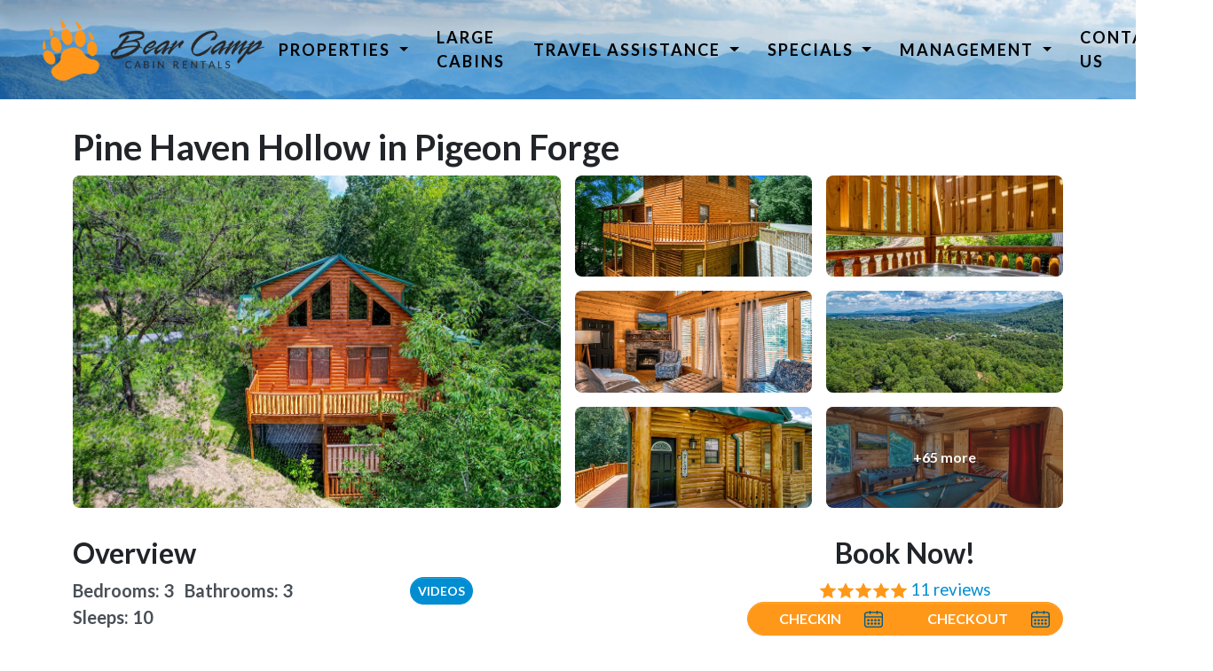

--- FILE ---
content_type: text/html; charset=UTF-8
request_url: https://www.bearcampcabins.com/cabins/pine-haven-hollow/
body_size: 13633
content:
<!DOCTYPE html>
<html lang="en">
<head>
    <meta name="viewport" content="width=device-width, initial-scale=1">
    
<title>Pine Haven Hollow - Bear Camp Cabin Rentals</title>

<meta http-equiv="content-type" content="text/html; charset=UTF-8">
<meta name="description" content="Pine Haven Hollow where rustic charm meets luxury design in this gorgeous 3-bedroom plus a loft home near the mountains. Cook homemade meals in the chef’s">
<meta name="generator" content="Concrete CMS">
<meta property="og:description" content="Pine Haven Hollow where rustic charm meets luxury design in this gorgeous 3-bedroom plus a loft home near the mountains. Cook homemade meals in the chef’s">
<meta property="og:url" content="https://www.bearcampcabins.com/cabins/pine-haven-hollow/">
<meta property="og:type" content="website">
<meta property="og:title" content="Pine Haven Hollow - Bear Camp Cabin Rentals">
<link rel="canonical" href="https://www.bearcampcabins.com/cabins/pine-haven-hollow/">
<script type="text/javascript">
    var CCM_DISPATCHER_FILENAME = "/index.php";
    var CCM_CID = 2136;
    var CCM_EDIT_MODE = false;
    var CCM_ARRANGE_MODE = false;
    var CCM_IMAGE_PATH = "/concrete/images";
    var CCM_APPLICATION_URL = "https://www.bearcampcabins.com";
    var CCM_REL = "";
    var CCM_ACTIVE_LOCALE = "en_US";
    var CCM_USER_REGISTERED = false;
</script>

<meta property="og:image" content="https://img.bookonthebrightside.com/bearcamp/large/34121.jpg"/>
<link href="/build/style.css" rel="stylesheet" type="text/css" media="all">
<script type="text/javascript" src="/concrete/js/jquery.js?ccm_nocache=c0800ade96507a4f0707d3688302746559a567cc"></script>
<link href="/application/blocks/single_cabin/cabin.css?ccm_nocache=c0800ade96507a4f0707d3688302746559a567cc" rel="stylesheet" type="text/css" media="all">
<!-- Global site tag (gtag.js) - Google Analytics -->
<script async src="https://www.googletagmanager.com/gtag/js?id=G-LD853ZS70N"></script>
<script>
  window.dataLayer = window.dataLayer || [];
  function gtag(){dataLayer.push(arguments);}
  gtag('js', new Date());

  gtag('config', 'AW-960381718', {'allow_enhanced_conversions':true});
  gtag('config', 'G-LD853ZS70N');
  gtag('config', 'AW-960381718/P0XjCMTVjJQDEJaG-ckD', {
    'phone_conversion_number': '1-800-705-6346'
  });

</script>

<script id="mcjs">!function(c,h,i,m,p){m=c.createElement(h),p=c.getElementsByTagName(h)[0],m.async=1,m.src=i,p.parentNode.insertBefore(m,p)}(document,"script","https://chimpstatic.com/mcjs-connected/js/users/fd2cbfa72253086c2609bbadb/d9d23d19fb671557fa35588e1.js");</script>
<!-- Facebook Pixel Code -->
<script>
!function(f,b,e,v,n,t,s)
{if(f.fbq)return;n=f.fbq=function(){n.callMethod?
n.callMethod.apply(n,arguments):n.queue.push(arguments)};
if(!f._fbq)f._fbq=n;n.push=n;n.loaded=!0;n.version='2.0';
n.queue=[];t=b.createElement(e);t.async=!0;
t.src=v;s=b.getElementsByTagName(e)[0];
s.parentNode.insertBefore(t,s)}(window, document,'script',
'https://connect.facebook.net/en_US/fbevents.js');
fbq('init', '3256128941101375');
fbq('track', 'PageView');
</script>
<!-- End Facebook Pixel Code -->

<!-- Twitter conversion tracking base code -->
<script>
!function(e,t,n,s,u,a){e.twq||(s=e.twq=function(){s.exe?s.exe.apply(s,arguments):s.queue.push(arguments);
},s.version='1.1',s.queue=[],u=t.createElement(n),u.async=!0,u.src='https://static.ads-twitter.com/uwt.js',
a=t.getElementsByTagName(n)[0],a.parentNode.insertBefore(u,a))}(window,document,'script');
twq('config','ocxhu');
</script>
<!-- End Twitter conversion tracking base code -->

<script type="text/javascript" async="true" src="https://beacon.beyondpricing.com/payload.js"></script>

<!-- LeadPost -->
<script type='text/javascript'>
   (function (w, d, s, u, dbg) {
       var js, fjs = d.getElementsByTagName(s)[0];
       window.rdcndbg = dbg;
       js = d.createElement(s);
       js.async = true;
       js.src = u;
       fjs.parentNode.insertBefore(js, fjs);
    })(window, document, 'script', 'https://rdcdn.com/rtjs?aid=27559', false);
</script>

<!-- Microsoft Clarity -->
<script type="text/javascript">
    (function(c,l,a,r,i,t,y){
        c[a]=c[a]||function(){(c[a].q=c[a].q||[]).push(arguments)};
        t=l.createElement(r);t.async=1;t.src="https://www.clarity.ms/tag/"+i;
        y=l.getElementsByTagName(r)[0];y.parentNode.insertBefore(t,y);
    })(window, document, "clarity", "script", "upjjyh6rfw");
</script>    <link rel="preconnect" href="https://fonts.googleapis.com">
    <link rel="preconnect" href="https://fonts.gstatic.com" crossorigin>
    <link href="https://fonts.googleapis.com/css2?family=Lato:ital,wght@0,200;0,400;0,700;1,200;1,400;1,700&display=swap" rel="stylesheet">
    <link rel="preload" fetchpriority="high" as="image" href="/packages/bearcamp/themes/bearcamp2024/images/smoky-mountains-spring.jpg" type="image/jpeg">
</head>
<body>
<div class="ccm-page ccm-page-id-2136 page-type-cabin">
<noscript><iframe src="https://www.googletagmanager.com/ns.html?id=GTM-MRQD23P2" height="0" width="0" style="display:none;visibility:hidden"></iframe></noscript><section class="banner-area">
<header class="page-header">


    
<div class="container-fluid px-3 px-md-5 py-3">
    <div class="d-flex justify-content-between align-items-lg-center">
        <div class="logo">
            <a href="/"><img src="/packages/bearcamp/themes/bearcamp2024/images/bear-camp-logo.png" alt="logo" width="700" height="194"></a>
        </div>
        <a href="tel:1-800-705-6346" class="fs-4 text-black fw-bold ms-5 d-none d-xxl-inline"><svg xmlns="http://www.w3.org/2000/svg" width="24" height="24" fill="currentColor" class="bi bi-telephone-fill" viewBox="0 0 16 16">
  <path fill-rule="evenodd" d="M1.885.511a1.745 1.745 0 0 1 2.61.163L6.29 2.98c.329.423.445.974.315 1.494l-.547 2.19a.68.68 0 0 0 .178.643l2.457 2.457a.68.68 0 0 0 .644.178l2.189-.547a1.75 1.75 0 0 1 1.494.315l2.306 1.794c.829.645.905 1.87.163 2.611l-1.034 1.034c-.74.74-1.846 1.065-2.877.702a18.6 18.6 0 0 1-7.01-4.42 18.6 18.6 0 0 1-4.42-7.009c-.362-1.03-.037-2.137.703-2.877z"></path>
</svg> 1-800-705-6346</a>
        <nav class="navbar navbar-expand-lg navbar-light ms-xxl-auto">
            <button class="navbar-toggler collapsed" type="button" data-bs-toggle="collapse" data-bs-target="#top-navigation-bar-5983" aria-controls="top-navigation-bar-5983" aria-expanded="false" aria-label="Toggle Navigation">
                <span></span>
                <span></span>
                <span></span>
                <span></span>
            </button>
            <div class="collapse navbar-collapse" id="top-navigation-bar-5983">
                <ul class="navbar-nav align-items-lg-center me-auto mb-2 mb-lg-0">
                                                <li class="nav-item dropdown cabins-menu">
                                <a class="nav-link dropdown-toggle" data-bs-toggle="dropdown" target="_self" href="https://www.bearcampcabins.com/find-a-cabin/">
                                    Properties                                </a>
                                <ul class="dropdown-menu">
                                    <li class="menu-text">Property Types</li>                                        <li><a class="dropdown-item" target="_self" href="https://www.bearcampcabins.com/find-a-cabin/treehouses/">Treehouses</a></li>
                                                                            <li><a class="dropdown-item" target="_self" href="https://www.bearcampcabins.com/find-a-cabin/1-bedroom-cabins/">1 Bedroom Cabins</a></li>
                                                                            <li><a class="dropdown-item" target="_self" href="https://www.bearcampcabins.com/find-a-cabin/2-bedroom-cabins/">2 Bedroom Cabins</a></li>
                                                                            <li><a class="dropdown-item" target="_self" href="https://www.bearcampcabins.com/find-a-cabin/3-bedroom-cabins/">3 Bedroom Cabins</a></li>
                                                                            <li><a class="dropdown-item" target="_self" href="https://www.bearcampcabins.com/find-a-cabin/4-bedroom-cabins/">4 Bedroom Cabins</a></li>
                                                                            <li><a class="dropdown-item" target="_self" href="https://www.bearcampcabins.com/find-a-cabin/5-bedroom-cabins/">5 Bedroom Cabins</a></li>
                                                                            <li><a class="dropdown-item" target="_self" href="https://www.bearcampcabins.com/find-a-cabin/large-cabins/">Large Cabins</a></li>
                                                                            <li><a class="dropdown-item" target="_self" href="https://www.bearcampcabins.com/resorts/">Resorts</a></li>
                                                                            <li><a class="dropdown-item" target="_self" href="https://www.bearcampcabins.com/find-a-cabin/hotel-rooms/">Hotel Efficiency Suites</a></li>
                                    <li class="menu-text">Cabins By Location</li>                                        <li><a class="dropdown-item" target="_self" href="/pigeon-forge-cabins">Pigeon Forge Cabins</a></li>
                                                                            <li><a class="dropdown-item" target="_self" href="/gatlinburg-cabins">Gatlinburg Cabins</a></li>
                                                                            <li><a class="dropdown-item" target="_self" href="https://www.bearcampcabins.com/find-a-cabin/wears-valley-cabin-rentals/">Wears Valley Cabin Rentals</a></li>
                                                                            <li><a class="dropdown-item" target="_self" href="https://www.bearcampcabins.com/find-a-cabin/secluded-cabin-rentals/">Secluded Cabin Rentals</a></li>
                                                                            <li><a class="dropdown-item" target="_blank" href="https://www.bearcampcabins.com/resorts/greenbriar-cabin-community-w-pickleball-court/">Greenbriar Creek</a></li>
                                    <li class="menu-text">Properties By Amenity</li>                                        <li><a class="dropdown-item" target="_self" href="https://www.bearcampcabins.com/find-a-cabin/pet-friendly-cabins/">Pet Friendly Cabins</a></li>
                                                                            <li><a class="dropdown-item" target="_self" href="https://www.bearcampcabins.com/find-a-cabin/cabins-indoor-pools/">Cabins with Private Pools</a></li>
                                                                            <li><a class="dropdown-item" target="_self" href="https://www.bearcampcabins.com/find-a-cabin/cabins-pool-access/">Cabins with Pool Access</a></li>
                                                                            <li><a class="dropdown-item" target="_self" href="https://www.bearcampcabins.com/find-a-cabin/cabins-theater-rooms/">Cabins with Theater Rooms</a></li>
                                                                            <li><a class="dropdown-item" target="_self" href="https://www.bearcampcabins.com/find-a-cabin/cabins-on-the-water/">Cabins on the Water</a></li>
                                                                            <li><a class="dropdown-item" target="_self" href="https://www.bearcampcabins.com/find-a-cabin/cabins-hot-tubs/">Cabins with Hot Tubs</a></li>
                                                                            <li><a class="dropdown-item" target="_self" href="https://www.bearcampcabins.com/find-a-cabin/cabins-mountain-views/">Cabins with Mountain Views</a></li>
                                                                            <li><a class="dropdown-item" target="_self" href="https://www.bearcampcabins.com/find-a-cabin/cabins-games/">Cabins with Pool Tables</a></li>
                                                                            <li><a class="dropdown-item" target="_self" href="https://www.bearcampcabins.com/find-a-cabin/cabins-air-hockey/">Cabins with Air Hockey</a></li>
                                                                            <li><a class="dropdown-item" target="_self" href="https://www.bearcampcabins.com/find-a-cabin/cabins-foosball/">Cabins with Foosball</a></li>
                                                                            <li><a class="dropdown-item" target="_self" href="https://www.bearcampcabins.com/find-a-cabin/cabins-arcades/">Cabins with Arcades</a></li>
                                                                            <li><a class="dropdown-item" target="_self" href="https://www.bearcampcabins.com/find-a-cabin/pickleball/">Cabins with Pickleball</a></li>
                                                                            <li><a class="dropdown-item" target="_self" href="https://www.bearcampcabins.com/find-a-cabin/signature-series-cabins/">Signature Series Cabins</a></li>
                                                                    </ul>
                            </li>
                                                                        <li class="nav-item"><a class="nav-link" target="_self" href="/find-a-cabin/large-cabins/">Large Cabins</a></li>
                                                                        <li class="nav-item dropdown">
                                <a class="nav-link dropdown-toggle" data-bs-toggle="dropdown" target="_self" href="https://www.bearcampcabins.com/travel-assistance/">
                                    Travel Assistance                                </a>
                                <ul class="dropdown-menu">
                                                                            <li><a class="dropdown-item" target="_self" href="https://www.bearcampcabins.com/area-information/">Area Information</a></li>
                                                                            <li><a class="dropdown-item" target="_self" href="https://www.bearcampcabins.com/travel-assistance/event-calendar/">Event Calendar</a></li>
                                                                            <li><a class="dropdown-item" target="_blank" href="http://www.smokymountainjourneys.com/">Smoky Mountain Journeys</a></li>
                                                                    </ul>
                            </li>
                                                                        <li class="nav-item dropdown">
                                <a class="nav-link dropdown-toggle" data-bs-toggle="dropdown" target="_self" href="https://www.bearcampcabins.com/specials/">
                                    Specials                                </a>
                                <ul class="dropdown-menu">
                                                                            <li><a class="dropdown-item" target="_self" href="/specials/">View All Specials</a></li>
                                                                            <li><a class="dropdown-item" target="_self" href="https://www.bearcampcabins.com/specials/last-minute-deals/">Last Minute Deals</a></li>
                                                                            <li><a class="dropdown-item" target="_self" href="/free-tickets/">Free Attraction Tickets</a></li>
                                                                            <li><a class="dropdown-item" target="_self" href="/video-share/">Video Share Rewards</a></li>
                                                                            <li><a class="dropdown-item" target="_self" href="https://www.bearcampcabins.com/specials/new-vacation-rentals/">New Vacation Rentals</a></li>
                                                                    </ul>
                            </li>
                                                                        <li class="nav-item dropdown">
                                <a class="nav-link dropdown-toggle" data-bs-toggle="dropdown" target="_self" href="https://www.bearcampcabins.com/vacation-rental-management/">
                                    Management                                </a>
                                <ul class="dropdown-menu">
                                                                            <li><a class="dropdown-item" target="_self" href="/vacation-rental-management/">Property Management</a></li>
                                                                            <li><a class="dropdown-item" target="_self" href="/guest-login/">Guest Login</a></li>
                                                                            <li><a class="dropdown-item" target="_blank" href="https://bearcamp.bookonthebrightside.com/RM4/portals/owners/">Owner Login</a></li>
                                                                            <li><a class="dropdown-item" target="_self" href="/rental-policies/">Rental Policies</a></li>
                                                                    </ul>
                            </li>
                                                                        <li class="nav-item"><a class="nav-link" target="_self" href="https://www.bearcampcabins.com/contact-us/">Contact Us</a></li>
                                                                                    <li class="d-none d-lg-block">
                        <a class="nav-link bear-camp-plus" href="/free-tickets/"><img src="/packages/bearcamp/themes/bearcamp2024/images/icons/free-tickets-icon.svg" alt="free tickets" height="44" width="44"></a>
                    </li>
                </ul>
            </div>
        </nav>
                <div class="d-flex flex-column justify-content-center d-none">
            <a class="bear-camp-plus" href="/free-tickets/"><img src="/packages/bearcamp/themes/bearcamp2024/images/icons/free-tickets-icon.svg" alt="free tickets" height="44" width="44"></a>
        </div>
    </div>
</div>

</header>
</section>
<main>


    
<div class="cabin-page container" id="cabin-page" data-expid="0" data-xplorie="1">
            <h1>Pine Haven Hollow in Pigeon Forge</h1>
                <div class="grid photos" style="--bs-columns: 4;--bs-rows: 3;--bs-gap: 1rem;">
            <div class="g-col-4 g-col-md-3 g-col-lg-2 position-relative" style="grid-row: 1/4">
                <img src="https://img.bookonthebrightside.com/bearcamp/large/34121.jpg" alt="Pine Haven Hollow" class="rounded-3 mainPhoto photosBtn" data-bs-toggle="modal" data-bs-target="#photosModal">
                <button class="d-md-none btn btn-secondary photosBtn position-absolute bottom-0 end-0 m-3" data-bs-toggle="modal" data-bs-target="#photosModal">View all 70 photos</button>
            </div>
                            <div class="g-col-1 d-none d-md-block">
                    <div class="ratio ratio-21x9">
                        <img src="https://img.bookonthebrightside.com/bearcamp/small/48366.jpg" alt="Pine Haven Hollow" class="rounded-3 photosBtn" data-bs-toggle="modal" data-bs-target="#photosModal">                    </div>
                </div>
                            <div class="g-col-1 d-none d-md-block">
                    <div class="ratio ratio-21x9">
                        <img src="https://img.bookonthebrightside.com/bearcamp/small/34116.jpg" alt="Pine Haven Hollow" class="rounded-3 photosBtn" data-bs-toggle="modal" data-bs-target="#photosModal">                    </div>
                </div>
                            <div class="g-col-1 d-none d-md-block">
                    <div class="ratio ratio-21x9">
                        <img src="https://img.bookonthebrightside.com/bearcamp/small/50810.jpg" alt="Pine Haven Hollow" class="rounded-3 photosBtn" data-bs-toggle="modal" data-bs-target="#photosModal"><button class="border-0 z-1 position-absolute photosBtn bg-opacity-50 bg-black rounded-3 fw-bold text-white d-lg-none" data-bs-toggle="modal" data-bs-target="#photosModal" type="button">+68 more</button>                    </div>
                </div>
                            <div class="g-col-1 d-none d-lg-block">
                    <div class="ratio ratio-21x9">
                        <img src="https://img.bookonthebrightside.com/bearcamp/small/34123.jpg" alt="Pine Haven Hollow" class="rounded-3 photosBtn" data-bs-toggle="modal" data-bs-target="#photosModal">                    </div>
                </div>
                            <div class="g-col-1 d-none d-lg-block">
                    <div class="ratio ratio-21x9">
                        <img src="https://img.bookonthebrightside.com/bearcamp/small/34113.jpg" alt="Pine Haven Hollow" class="rounded-3 photosBtn" data-bs-toggle="modal" data-bs-target="#photosModal">                    </div>
                </div>
                            <div class="g-col-1 d-none d-lg-block">
                    <div class="ratio ratio-21x9">
                        <img src="https://img.bookonthebrightside.com/bearcamp/small/27121.jpg" alt="Pine Haven Hollow" class="rounded-3 photosBtn" data-bs-toggle="modal" data-bs-target="#photosModal"><button class="border-0 z-1 position-absolute photosBtn bg-opacity-50 bg-black rounded-3 fw-bold text-white" data-bs-toggle="modal" data-bs-target="#photosModal" type="button">+65 more</button>                    </div>
                </div>
                    </div>
                <div class="row">
            <div class="col">
                <div class="row">
                    <div class="show-for-large col-xs-12 col-lg-4 order-lg-2">
                        <h2 class="text-center">Book Now!</h2>
                        <div class="show-for-large sticky callout sticky-lg-top">
                                                                                                <div style="text-align: center;">
                                        <span class="star-rating">&#x2B50;&#x2B50;&#x2B50;&#x2B50;&#x2B50;</span>                                        <a style="font-size:14pt" href="#reviews">11 reviews</a>
                                    </div>
                                                                <div class="btn-group w-100 datefields" role="group" aria-label="Arrival and Departure Dates">
                                    <button id="checkin" class="btn btn-primary" type="button" data-bs-toggle="collapse" data-bs-target="#availability" aria-expanded="false" aria-controls="availability">
                                        Checkin<span></span>
                                    </button>
                                    <button id="checkout" class="btn btn-primary" type="button" data-bs-toggle="collapse" data-bs-target="#availability" aria-expanded="false" aria-controls="availability">
                                        Checkout<span></span>
                                    </button>
                                </div>
                                <div class="collapse text-center" id="changedateslink">
                                    <a href="#" data-bs-toggle="collapse" data-bs-target="#availability" aria-expanded="false" aria-controls="availability">Change Dates</a>
                                </div>
                                <div class="collapse mt-3 p-3 rounded border" id="availability" data-calendar-action="https://www.bearcampcabins.com/cabins/pine-haven-hollow/getCalendarC/6700/" data-unit="9944">
                                    <div class="calendar mb-2">
                                        <button id="prevMonth" class="btn btn-secondary rounded-circle">&lt;</button>
                                        <select name="mo" class="form-select">
                                            <option value="0126">January, 2026</option><option value="0226">February, 2026</option><option value="0326">March, 2026</option><option value="0426">April, 2026</option><option value="0526">May, 2026</option><option value="0626">June, 2026</option><option value="0726">July, 2026</option><option value="0826">August, 2026</option><option value="0926">September, 2026</option><option value="1026">October, 2026</option><option value="1126">November, 2026</option><option value="1226">December, 2026</option><option value="0127">January, 2027</option><option value="0227">February, 2027</option><option value="0327">March, 2027</option><option value="0427">April, 2027</option><option value="0527">May, 2027</option><option value="0627">June, 2027</option>                                        </select>
                                        <button id="nextMonth" class="btn btn-secondary rounded-circle">&gt;</button>
                                    </div>
                                    <div id="calendarContainer"></div>
                                </div>

                                <div class="quickquote">
                                    <div class="ac quickquoteloading">
                                        <center>
                                            <img src="/packages/brightside/blocks/single_cabin/ajax-loader.gif" alt="Loading..." style="vertical-align: center" />
                                        </center>
                                    </div>
                                    <div class="qqresults"></div>
                                    <hr>
                                    <div class="text-center">For assistance, call Bear Camp Cabin Rentals at <b><a href="tel:+18007056346">1-800-705-6346</a></b></div>
                                </div>

                                                    </div>
                    </div>
                    <div class="col-12 col-lg-8 order-lg-1" id="left-sidebar">
                        <section id="description">
                            <h2>Overview</h2>
                            <div class="row">
                                <p class="fs-5 fw-bold text-light-emphasis col-12 col-lg-6 mb-3">
                                    Bedrooms:&nbsp;3&nbsp;&nbsp; Bathrooms:&nbsp;3&nbsp;&nbsp; <span class="me-2">Sleeps:&nbsp;10</span>                                </p>
                                <div class="col-12 col-lg-6 mb-3">
                                    <button class="btn btn-secondary btn-sm rounded-pill videosBtn" data-bs-toggle="modal" data-bs-target="#photosModal" type="button">Videos</button>                                </div>
                            </div>
                            <div id="cabin-description">
                                <p>Pine Haven Hollow where rustic charm meets luxury design in this gorgeous 3-bedroom plus a loft home near the mountains. Cook homemade meals in the chef’s kitchen, spend quality time in the sunny living areas or relax in the hot tub. The family-friendly cabin is minutes from popular attractions in Pigeon Forge, so you'll never get bored.</p><p>Sleep soundly in one of the three private bedrooms and a loft and end your day in comfort. The main level primary bedroom has wood-paneled walls and ceiling, plush carpeting, and a queen size bed. Mountain-inspired artwork adorn the walls, and you can binge-watch your favorite shows without leaving the comfort of your bed, thanks to the flat-screen TV. </p><p>The loft features two built-in twin beds and one built-in full bed hidden behind colorful curtains. This is a fun place for both kids and adults to sleep and is complete with soft pillows and high-quality linens. </p><p>The first bedroom on the lower level has a queen-size bed, wall-to-wall carpet, wood accents, and a comfortable swinging chair that is perfect for reading. This bedroom features nature-inspired decor and a flat-screen TV. </p><p>The second bedroom on the lower level is set up in a similar style with a queen-size bed, and it's just steps from the family bathroom.</p><p>The rustic design of the home flows into all the bathrooms, creating spacious but cozy places to unwind after a busy day. The primary bathroom has an expansive counter and vanity area, a separate toilet area hidden behind a privacy wall, and a walk-in shower. The other full bathroom has a tub/shower combo. The half bath adds some flexibility for your group.</p><p>The kitchen is equipped with all the gadgets and appliances you need to cook for a hungry family. It has custom wood cabinets, sleek countertops, a full-size refrigerator, microwave, oven and cooktop, large sink, and dishwasher. An extended breakfast bar with high-top seats can serve as a snack bar or a laptop-friendly workspace. </p><p>This home has two separate dining areas, making it easy for your group to spread out and enjoy meals while still being close together. </p><p>The main living room is a gorgeous blend of wood accents and modern furniture. Sit back on the leather sofa or two plush armchairs and watch TV on the sleek, wall-mounted TV above the fireplace. A wooden staircase leads from the living room up to the loft, where you’ll find another lounge area. The loft features a foosball and pool table, a flat-screen TV, plenty of comfortable seating, and large windows that overlook the property. </p><p>A classic wooden porch wraps around a portion of the home and is the perfect place to enjoy coffee with a partial view. This shady porch features a bubbling hot tub and multiple rocking chairs.</p><p>Sit together as a family and enjoy the sounds of nature, or sneak out to the patio late at night for quiet relaxation in the hot tub. The home is surrounded by mature trees and greenery that makes it easy to disconnect from the rest of the world. </p><p>When you stay in the charming Pine Haven Hollow cabin, you'll have the entire place to yourself. You can use all of the rooms and amenities including the washer and dryer, high-speed WiFi, charcoal grill, and hot tub.  </p><p>This home is central to many popular parks and nature trails, and only minutes from local grocery stores, Dollywood and retail shops. </p><p><br><br><h4>Nearby Attractions</h4><p>Dollywood, Dollywood's Splash Country, Dolly Parton’s Stampede, The Great Smoky Mountain Wheel, Hatfield and McCoy Dinner Show, Smoky Mountain Opry, Top Jump Trampoline Park, Comedy Barn Theater, The Ripken Experience.</p></p>                            </div>
                            <button id="btn-desc-show-more" class="btn btn-sm btn-primary mt-2">Read More</button>
                        </section>

                                                <section id="rooms" class="mt-5">
                            <h2>Rooms</h2>
                            <div class="row">
                                                                    <div class="col-4">
                                        <div class="room-type">
                                                                                            <svg fill="#dee2e6" id="Layer_1" height="512" viewBox="0 0 512 512" width="512" xmlns="http://www.w3.org/2000/svg" data-name="Layer 1"><path d="m218.417 209.314a52.855 52.855 0 0 0 -13.765 14.306 6 6 0 1 0 10.051 6.557 40.9 40.9 0 0 1 10.653-11.077 6 6 0 0 0 -6.939-9.79z"></path><path d="m109.75 466.605h-43.98v-274.861c0-.1.014-.192.014-.29 0-47.453 36.608-86.059 81.605-86.059 43.257 0 78.743 35.686 81.422 80.605a52.944 52.944 0 0 0 -46.694 52.5v9.375a6 6 0 0 0 6 6h26.7c2.652 9.6 11.228 16.691 21.272 16.691s18.619-7.087 21.27-16.691h24.509a6 6 0 0 0 6-6v-9.375a52.946 52.946 0 0 0 -47.025-52.544c-2.731-51.523-43.6-92.563-93.453-92.563-51.442 0-93.32 43.7-93.6 97.521-.01.139-.021.278-.021.419v275.27h-37.769a6 6 0 0 0 0 12h93.75a6 6 0 0 0 0-12zm126.338-208.037a9.941 9.941 0 0 1 -8.283-4.691h16.565a9.941 9.941 0 0 1 -8.282 4.691zm39.779-20.068v3.375h-81.75v-3.375a40.875 40.875 0 0 1 81.75 0z"></path><path d="m473.663 373.9v-39.7a25.286 25.286 0 0 0 -25.451-25.06h-109.794a25.216 25.216 0 0 0 -18 7.428c-.494.5-.959 1.014-1.406 1.544a25.564 25.564 0 0 0 -19.494-8.972h-110.418a25.287 25.287 0 0 0 -25.452 25.06v39.814a29.012 29.012 0 0 0 -26.454 28.657v69.937a6 6 0 0 0 6 6h46.519a6 6 0 0 0 6-6v-7.993l247.769.076v7.917a6 6 0 0 0 6 6h46.518a6 6 0 0 0 6-6v-69.94a29.039 29.039 0 0 0 -28.337-28.768zm-144.745-48.866a13.3 13.3 0 0 1 9.5-3.9h109.794a13.275 13.275 0 0 1 13.451 13.06v41.829a28.838 28.838 0 0 0 -18.181 26.642v2.35l-118.482-.03.015-70.187a13.616 13.616 0 0 1 3.903-9.764zm-139.818-3.9h110.416a13.275 13.275 0 0 1 13.451 13.066l.027 70.782-117.281-.032v-2.281a28.884 28.884 0 0 0 -20.065-27.327v-41.142a13.276 13.276 0 0 1 13.452-13.063zm-5.387 145.468h-34.519v-63.934a17.266 17.266 0 0 1 34.519 0zm12-13.993v-35.66l123.278.034h.009l124.481.035v35.67zm294.287 13.996h-34.518v-63.937a17.265 17.265 0 0 1 34.518 0z"></path></svg>
                                                                                        <h4 class="mt-2">Loft</h4>
                                            1 Full<br>2 Twin<br>                                        </div>
                                    </div>
                                                                    <div class="col-4">
                                        <div class="room-type">
                                                                                            <svg fill="#dee2e6" xmlns="http://www.w3.org/2000/svg" width="512" height="512" viewBox="0 0 512 512"><path d="M496,344h-8V280a32.042,32.042,0,0,0-32-32V112a32.042,32.042,0,0,0-32-32H88a32.042,32.042,0,0,0-32,32V248a32.042,32.042,0,0,0-32,32v64H16a8,8,0,0,0-8,8v32a8,8,0,0,0,8,8h8v32a8,8,0,0,0,8,8H56a7.99,7.99,0,0,0,7.84-6.43L70.56,392H441.44l6.72,33.57A7.99,7.99,0,0,0,456,432h24a8,8,0,0,0,8-8V392h8a8,8,0,0,0,8-8V352A8,8,0,0,0,496,344ZM72,112A16.021,16.021,0,0,1,88,96H424a16.021,16.021,0,0,1,16,16V248H424V216a32.042,32.042,0,0,0-32-32H296a32.042,32.042,0,0,0-32,32v32H248V216a32.042,32.042,0,0,0-32-32H120a32.042,32.042,0,0,0-32,32v32H72ZM408,216v32H280V216a16.021,16.021,0,0,1,16-16h96A16.021,16.021,0,0,1,408,216Zm-176,0v32H104V216a16.021,16.021,0,0,1,16-16h96A16.021,16.021,0,0,1,232,216ZM40,280a16.021,16.021,0,0,1,16-16H456a16.021,16.021,0,0,1,16,16v64H40Zm9.44,136H40V392H54.24ZM472,416h-9.44l-4.8-24H472Zm16-40H24V360H488Z"></path></svg>
                                                                                        <h4 class="mt-2">Main Level</h4>
                                            1 Queen<br>                                        </div>
                                    </div>
                                                                    <div class="col-4">
                                        <div class="room-type">
                                                                                            <svg fill="#dee2e6" xmlns="http://www.w3.org/2000/svg" width="512" height="512" viewBox="0 0 512 512"><path d="M496,344h-8V280a32.042,32.042,0,0,0-32-32V112a32.042,32.042,0,0,0-32-32H88a32.042,32.042,0,0,0-32,32V248a32.042,32.042,0,0,0-32,32v64H16a8,8,0,0,0-8,8v32a8,8,0,0,0,8,8h8v32a8,8,0,0,0,8,8H56a7.99,7.99,0,0,0,7.84-6.43L70.56,392H441.44l6.72,33.57A7.99,7.99,0,0,0,456,432h24a8,8,0,0,0,8-8V392h8a8,8,0,0,0,8-8V352A8,8,0,0,0,496,344ZM72,112A16.021,16.021,0,0,1,88,96H424a16.021,16.021,0,0,1,16,16V248H424V216a32.042,32.042,0,0,0-32-32H296a32.042,32.042,0,0,0-32,32v32H248V216a32.042,32.042,0,0,0-32-32H120a32.042,32.042,0,0,0-32,32v32H72ZM408,216v32H280V216a16.021,16.021,0,0,1,16-16h96A16.021,16.021,0,0,1,408,216Zm-176,0v32H104V216a16.021,16.021,0,0,1,16-16h96A16.021,16.021,0,0,1,232,216ZM40,280a16.021,16.021,0,0,1,16-16H456a16.021,16.021,0,0,1,16,16v64H40Zm9.44,136H40V392H54.24ZM472,416h-9.44l-4.8-24H472Zm16-40H24V360H488Z"></path></svg>
                                                                                        <h4 class="mt-2">Lower Level</h4>
                                            1 Queen<br>                                        </div>
                                    </div>
                                                                    <div class="col-4">
                                        <div class="room-type">
                                                                                            <svg fill="#dee2e6" xmlns="http://www.w3.org/2000/svg" width="512" height="512" viewBox="0 0 512 512"><path d="M496,344h-8V280a32.042,32.042,0,0,0-32-32V112a32.042,32.042,0,0,0-32-32H88a32.042,32.042,0,0,0-32,32V248a32.042,32.042,0,0,0-32,32v64H16a8,8,0,0,0-8,8v32a8,8,0,0,0,8,8h8v32a8,8,0,0,0,8,8H56a7.99,7.99,0,0,0,7.84-6.43L70.56,392H441.44l6.72,33.57A7.99,7.99,0,0,0,456,432h24a8,8,0,0,0,8-8V392h8a8,8,0,0,0,8-8V352A8,8,0,0,0,496,344ZM72,112A16.021,16.021,0,0,1,88,96H424a16.021,16.021,0,0,1,16,16V248H424V216a32.042,32.042,0,0,0-32-32H296a32.042,32.042,0,0,0-32,32v32H248V216a32.042,32.042,0,0,0-32-32H120a32.042,32.042,0,0,0-32,32v32H72ZM408,216v32H280V216a16.021,16.021,0,0,1,16-16h96A16.021,16.021,0,0,1,408,216Zm-176,0v32H104V216a16.021,16.021,0,0,1,16-16h96A16.021,16.021,0,0,1,232,216ZM40,280a16.021,16.021,0,0,1,16-16H456a16.021,16.021,0,0,1,16,16v64H40Zm9.44,136H40V392H54.24ZM472,416h-9.44l-4.8-24H472Zm16-40H24V360H488Z"></path></svg>
                                                                                        <h4 class="mt-2">Lower Level</h4>
                                            1 Queen<br>                                        </div>
                                    </div>
                                                            </div>
                        </section>
                        
                        <section id="availability-cal">
                            <h3>Availability</h3>
                            <div class="row justify-content-center">
                                <div class="col-12 col-xl-9">
                                    <div class="row">
                                        <div class="col-lg-6 firstCal"></div>
                                        <div class="col-lg-6 secondCal"></div>
                                    </div>
                                </div>
                            </div>
                        </section>

                        <section id="amenities" class="mt-5">
                            <h2>Amenities</h2>
                            <div class="row row-cols-1 row-cols-md-2 row-cols-xl-3 row-cols-xxl-4">
                                <div class="col"><h3 class="fs-5">Comfort</h3><ul class="mb-4"><li>Air Conditioning</li></ul></div><div class="col"><h3 class="fs-5">Sleeping Arrangements</h3><ul class="mb-4"><li>Beds: 3 Queen Beds, 1 Full bed, 2 Twins</li></ul></div><div class="col"><h3 class="fs-5">Parking</h3><ul class="mb-4"><li>Parking Spots: 3</li><li>Spacious Level Parking</li></ul></div><div class="col"><h3 class="fs-5">Gaming</h3><ul class="mb-4"><li>Pool Table</li><li>Foosball Table</li><li>Game Room</li><li>Arcade Game Systems</li><li>Board Games</li></ul></div><div class="col"><h3 class="fs-5">View</h3><ul class="mb-4"><li>View: Partial View</li></ul></div><div class="col"><h3 class="fs-5">Kitchen Features</h3><ul class="mb-4"><li>Coffee Maker</li><li>Dishwasher</li><li>Fully Equipped Kitchen</li><li>Microwave</li><li>Blender</li><li>Toaster</li><li>Keurig Coffee Maker</li></ul></div><div class="col"><h3 class="fs-5">Entertainment</h3><ul class="mb-4"><li>Flat Screen TVs in Each Room</li><li>Smart TV w/ Netflix</li><li>TV</li></ul></div><div class="col"><h3 class="fs-5">Safety Features</h3><ul class="mb-4"><li>Carbon Monoxide Detector</li><li>Smoke Detector</li></ul></div><div class="col"><h3 class="fs-5">Outdoor Amenities</h3><ul class="mb-4"><li>Grill: Charcoal</li><li>Hot Tub (1)</li></ul></div><div class="col"><h3 class="fs-5">Holiday Decor</h3><ul class="mb-4"><li>Decorated for Christmas</li></ul></div><div class="col"><h3 class="fs-5">Accessibility</h3><ul class="mb-4"><li>Levels (3)</li></ul></div><div class="col"><h3 class="fs-5">Fireplaces</h3><ul class="mb-4"><li>Fireplace</li></ul></div><div class="col"><h3 class="fs-5">Internet and Office</h3><ul class="mb-4"><li>High Speed Internet</li></ul></div><div class="col"><h3 class="fs-5">Laundry Facilities</h3><ul class="mb-4"><li>Iron and Board</li><li>Washer/Dryer</li><li>Dryer</li></ul></div><div class="col"><h3 class="fs-5">Pet Policy</h3><ul class="mb-4"><li>No Pets Allowed</li></ul></div><div class="col"><h3 class="fs-5">Unique Amenities</h3><ul class="mb-4"><li>Log Cabin</li></ul></div>                            </div>
                        </section>
                        <section id="reviews" class="mt-5">
                            <h2>Guest Reviews</h2>
                            <div class="border shadow-sm rounded-3 bg-body-tertiary mb-3 p-3 position-relative;"><h3 class="my-0 fs-5">Steven Frederick Shipley</h3><div class="mb-2"><span class="star-rating">&#x2B50;&#x2B50;&#x2B50;&#x2B50;&#x2B50;</span><span class="ms-3 text-light-emphasis">October 20th, 2025</span></div><p>Lovely and fun place for a family to stay. Close to all of the attractions in Pigeon Forge and within easy driving distance to Gatlinburg.</p></div><div class="border shadow-sm rounded-3 bg-body-tertiary mb-3 p-3 position-relative;"><h3 class="my-0 fs-5">Kimberly Simoneaux</h3><div class="mb-2"><span class="star-rating">&#x2B50;&#x2B50;&#x2B50;&#x2B50;&#x2B50;</span><span class="ms-3 text-light-emphasis">March 10th, 2025</span></div><p>Pine Haven Hallow was absolutely perfect for my family and I. The cabin was beautiful and had everything we wanted and more. It was also super clean and spacious. I would definitely stay there again. Bear camp was also very helpful in navigating our stay!</p></div><div class="border shadow-sm rounded-3 bg-body-tertiary mb-3 p-3 position-relative;"><h3 class="my-0 fs-5">Kimberly Obeldobel</h3><div class="mb-2"><span class="star-rating">&#x2B50;&#x2B50;&#x2B50;&#x2B50;&#x2B50;</span><span class="ms-3 text-light-emphasis">July 10th, 2024</span></div><p>Our cabin experience was great! It was very spacious, nicely stocked, very reasonably priced and had plenty of fun ammenities. We enjoyed playing pool, foosball, the arcade games and board games. The hot tub was nice to relax in as well. We loved our 3 day getaway before the hustle and bustle of back to school begins. In addition there is always plenty of things to enjoy in Pigeon Forge and Gaitlinberg. Thank you for an awesome 3 day trip!</p></div><div class="border shadow-sm rounded-3 bg-body-tertiary mb-3 p-3 position-relative;"><h3 class="my-0 fs-5">Derek Sesco</h3><div class="mb-2"><span class="star-rating">&#x2B50;&#x2B50;&#x2B50;&#x2B50;&#x2B50;</span><span class="ms-3 text-light-emphasis">June 20th, 2024</span></div><p>We had a wonderful time! Cabin was equipped with everything we needed for our stay. Great location, will definitely be staying here again in the future!</p></div><div class="border shadow-sm rounded-3 bg-body-tertiary mb-3 p-3 position-relative;"><h3 class="my-0 fs-5">John W Grigsby IV</h3><div class="mb-2"><span class="star-rating">&#x2B50;&#x2B50;&#x2B50;&#x2B50;&#x2B50;</span><span class="ms-3 text-light-emphasis">June 10th, 2024</span></div><p>A beautiful and nicely furnished cabin. Would stay there again!!</p></div><div class="border shadow-sm rounded-3 bg-body-tertiary mb-3 p-3 position-relative;"><h3 class="my-0 fs-5">Haley McConkey</h3><div class="mb-2"><span class="star-rating">&#x2B50;&#x2B50;&#x2B50;&#x2B50;&#x2B50;</span><span class="ms-3 text-light-emphasis">May 20th, 2024</span></div><p>Highly recommend. Cabin was clean. Great location.</p></div><div class="border shadow-sm rounded-3 bg-body-tertiary mb-3 p-3 position-relative;"><h3 class="my-0 fs-5">Vicki Melancon</h3><div class="mb-2"><span class="star-rating">&#x2B50;&#x2B50;&#x2B50;&#x2B50;</span><span class="star-rating-empty">&#x2B50;</span><span class="ms-3 text-light-emphasis">August 5th, 2023</span></div><p>The cabin was very nice. The pool table and games were a hit with my family.</p></div><div class="border shadow-sm rounded-3 bg-body-tertiary mb-3 p-3 position-relative;"><h3 class="my-0 fs-5">Tiffani Gardner</h3><div class="mb-2"><span class="star-rating">&#x2B50;&#x2B50;&#x2B50;&#x2B50;&#x2B50;</span><span class="ms-3 text-light-emphasis">July 20th, 2023</span></div><p>My family really enjoyed our stay and we will return in the near future!</p></div><div class="border shadow-sm rounded-3 bg-body-tertiary mb-3 p-3 position-relative;"><h3 class="my-0 fs-5">Camilla J. Lindsey</h3><div class="mb-2"><span class="star-rating">&#x2B50;&#x2B50;&#x2B50;&#x2B50;&#x2B50;</span><span class="ms-3 text-light-emphasis">March 28th, 2023</span></div><p>Beautiful cabin.</p></div><div class="border shadow-sm rounded-3 bg-body-tertiary mb-3 p-3 position-relative;"><h3 class="my-0 fs-5">Tonya England</h3><div class="mb-2"><span class="star-rating">&#x2B50;&#x2B50;&#x2B50;&#x2B50;&#x2B50;</span><span class="ms-3 text-light-emphasis">February 27th, 2023</span></div><p>Nice cabin for family. We had a great time.</p></div><div class="border shadow-sm rounded-3 bg-body-tertiary mb-3 p-3 position-relative;"><h3 class="my-0 fs-5">Candice Mccant</h3><div class="mb-2"><span class="star-rating">&#x2B50;&#x2B50;&#x2B50;&#x2B50;&#x2B50;</span><span class="ms-3 text-light-emphasis">October 31st, 2022</span></div><p>The cabin was great, beautiful, spacious and welcoming, the kitchen was stocked well as far as utensils and things to use to cook (pots, pans etc) The rooms were a good size and the beds were really comfortable!!! The check-in instructions were easy to use and understand. The amenities were great! Thank you for a great cabin experience!</p></div>                        </section>
                    </div>
                </div>
                <br /> <br /> <br />
                        <div class="modal fade" id="photosModal" tabindex="-1" aria-hidden="true">
                <div class="modal-dialog modal-fullscreen-xxl-down modal-xl">
                    <div class="modal-content">
                        <div class="modal-header">
                            <ul class="nav nav-pills" id="photosTabs" role="tablist">
                                <li class="nav-item" role="presentation">
                                    <button class="nav-link active" id="photosTabs-photos" type="button" data-bs-toggle="pill" data-bs-target="#photos-tab" role="tab" aria-controls="photos-tab" aria-selected="true">Photos</button>
                                </li>
                                                                                                                                    <li class="nav-item" role="presentation">
                                        <button class="nav-link" id="photosTabs-videos" type="button" data-bs-toggle="pill" data-bs-target="#videos-tab" role="tab" aria-controls="videos-tab" aria-selected="false">Videos</button>
                                    </li>
                                                            </ul>
                            <button type="button" class="btn-close" data-bs-dismiss="modal" aria-label="Close"></button>
                        </div>
                        <div class="modal-body">
                            <div class="tab-content" id="photosTabsContent">
                                <div class="tab-pane fade show active" id="photos-tab" role="tabpanel" aria-labelledby="photosTabs-photos" tabindex="0">
                                    <div class="container-fluid">
                                        <div class="row row-cols-1 row-cols-lg-2 g-2">
                                            <img src="https://img.bookonthebrightside.com/bearcamp/large/34121.jpg" alt="Pine Haven Hollow" class="rounded-3" loading="lazy"><img src="https://img.bookonthebrightside.com/bearcamp/large/48366.jpg" alt="Pine Haven Hollow" class="rounded-3" loading="lazy"><img src="https://img.bookonthebrightside.com/bearcamp/large/34116.jpg" alt="Pine Haven Hollow" class="rounded-3" loading="lazy"><img src="https://img.bookonthebrightside.com/bearcamp/large/50810.jpg" alt="Pine Haven Hollow" class="rounded-3" loading="lazy"><img src="https://img.bookonthebrightside.com/bearcamp/large/34123.jpg" alt="Pine Haven Hollow" class="rounded-3" loading="lazy"><img src="https://img.bookonthebrightside.com/bearcamp/large/34113.jpg" alt="Pine Haven Hollow" class="rounded-3" loading="lazy"><img src="https://img.bookonthebrightside.com/bearcamp/large/27121.jpg" alt="Pine Haven Hollow" class="rounded-3" loading="lazy"><img src="https://img.bookonthebrightside.com/bearcamp/large/27164.jpg" alt="Pine Haven Hollow" class="rounded-3" loading="lazy"><img src="https://img.bookonthebrightside.com/bearcamp/large/27176.jpg" alt="Pine Haven Hollow" class="rounded-3" loading="lazy"><img src="https://img.bookonthebrightside.com/bearcamp/large/42439.jpg" alt="Pine Haven Hollow" class="rounded-3" loading="lazy"><img src="https://img.bookonthebrightside.com/bearcamp/large/48365.jpg" alt="Pine Haven Hollow" class="rounded-3" loading="lazy"><img src="https://img.bookonthebrightside.com/bearcamp/large/27126.jpg" alt="Pine Haven Hollow" class="rounded-3" loading="lazy"><img src="https://img.bookonthebrightside.com/bearcamp/large/34124.jpg" alt="Pine Haven Hollow" class="rounded-3" loading="lazy"><img src="https://img.bookonthebrightside.com/bearcamp/large/34126.jpg" alt="Pine Haven Hollow" class="rounded-3" loading="lazy"><img src="https://img.bookonthebrightside.com/bearcamp/large/27122.jpg" alt="Pine Haven Hollow" class="rounded-3" loading="lazy"><img src="https://img.bookonthebrightside.com/bearcamp/large/27123.jpg" alt="Pine Haven Hollow" class="rounded-3" loading="lazy"><img src="https://img.bookonthebrightside.com/bearcamp/large/27127.jpg" alt="Pine Haven Hollow" class="rounded-3" loading="lazy"><img src="https://img.bookonthebrightside.com/bearcamp/large/27128.jpg" alt="Pine Haven Hollow" class="rounded-3" loading="lazy"><img src="https://img.bookonthebrightside.com/bearcamp/large/27129.jpg" alt="Pine Haven Hollow" class="rounded-3" loading="lazy"><img src="https://img.bookonthebrightside.com/bearcamp/large/27130.jpg" alt="Pine Haven Hollow" class="rounded-3" loading="lazy"><img src="https://img.bookonthebrightside.com/bearcamp/large/27133.jpg" alt="Pine Haven Hollow" class="rounded-3" loading="lazy"><img src="https://img.bookonthebrightside.com/bearcamp/large/27136.jpg" alt="Pine Haven Hollow" class="rounded-3" loading="lazy"><img src="https://img.bookonthebrightside.com/bearcamp/large/27137.jpg" alt="Pine Haven Hollow" class="rounded-3" loading="lazy"><img src="https://img.bookonthebrightside.com/bearcamp/large/27139.jpg" alt="Pine Haven Hollow" class="rounded-3" loading="lazy"><img src="https://img.bookonthebrightside.com/bearcamp/large/27140.jpg" alt="Pine Haven Hollow" class="rounded-3" loading="lazy"><img src="https://img.bookonthebrightside.com/bearcamp/large/27141.jpg" alt="Pine Haven Hollow" class="rounded-3" loading="lazy"><img src="https://img.bookonthebrightside.com/bearcamp/large/27142.jpg" alt="Pine Haven Hollow" class="rounded-3" loading="lazy"><img src="https://img.bookonthebrightside.com/bearcamp/large/27143.jpg" alt="Pine Haven Hollow" class="rounded-3" loading="lazy"><img src="https://img.bookonthebrightside.com/bearcamp/large/27148.jpg" alt="Pine Haven Hollow" class="rounded-3" loading="lazy"><img src="https://img.bookonthebrightside.com/bearcamp/large/27150.jpg" alt="Pine Haven Hollow" class="rounded-3" loading="lazy"><img src="https://img.bookonthebrightside.com/bearcamp/large/27153.jpg" alt="Pine Haven Hollow" class="rounded-3" loading="lazy"><img src="https://img.bookonthebrightside.com/bearcamp/large/27154.jpg" alt="Pine Haven Hollow" class="rounded-3" loading="lazy"><img src="https://img.bookonthebrightside.com/bearcamp/large/27155.jpg" alt="Pine Haven Hollow" class="rounded-3" loading="lazy"><img src="https://img.bookonthebrightside.com/bearcamp/large/27156.jpg" alt="Pine Haven Hollow" class="rounded-3" loading="lazy"><img src="https://img.bookonthebrightside.com/bearcamp/large/27157.jpg" alt="Pine Haven Hollow" class="rounded-3" loading="lazy"><img src="https://img.bookonthebrightside.com/bearcamp/large/27158.jpg" alt="Pine Haven Hollow" class="rounded-3" loading="lazy"><img src="https://img.bookonthebrightside.com/bearcamp/large/27159.jpg" alt="Pine Haven Hollow" class="rounded-3" loading="lazy"><img src="https://img.bookonthebrightside.com/bearcamp/large/27160.jpg" alt="Pine Haven Hollow" class="rounded-3" loading="lazy"><img src="https://img.bookonthebrightside.com/bearcamp/large/27161.jpg" alt="Pine Haven Hollow" class="rounded-3" loading="lazy"><img src="https://img.bookonthebrightside.com/bearcamp/large/27163.jpg" alt="Pine Haven Hollow" class="rounded-3" loading="lazy"><img src="https://img.bookonthebrightside.com/bearcamp/large/27165.jpg" alt="Pine Haven Hollow" class="rounded-3" loading="lazy"><img src="https://img.bookonthebrightside.com/bearcamp/large/27166.jpg" alt="Pine Haven Hollow" class="rounded-3" loading="lazy"><img src="https://img.bookonthebrightside.com/bearcamp/large/27167.jpg" alt="Pine Haven Hollow" class="rounded-3" loading="lazy"><img src="https://img.bookonthebrightside.com/bearcamp/large/27168.jpg" alt="Pine Haven Hollow" class="rounded-3" loading="lazy"><img src="https://img.bookonthebrightside.com/bearcamp/large/34117.jpg" alt="Pine Haven Hollow" class="rounded-3" loading="lazy"><img src="https://img.bookonthebrightside.com/bearcamp/large/34118.jpg" alt="Pine Haven Hollow" class="rounded-3" loading="lazy"><img src="https://img.bookonthebrightside.com/bearcamp/large/34115.jpg" alt="Pine Haven Hollow" class="rounded-3" loading="lazy"><img src="https://img.bookonthebrightside.com/bearcamp/large/34119.jpg" alt="Pine Haven Hollow" class="rounded-3" loading="lazy"><img src="https://img.bookonthebrightside.com/bearcamp/large/27169.jpg" alt="Pine Haven Hollow" class="rounded-3" loading="lazy"><img src="https://img.bookonthebrightside.com/bearcamp/large/34114.jpg" alt="Pine Haven Hollow" class="rounded-3" loading="lazy"><img src="https://img.bookonthebrightside.com/bearcamp/large/34125.jpg" alt="Pine Haven Hollow" class="rounded-3" loading="lazy"><img src="https://img.bookonthebrightside.com/bearcamp/large/27120.jpg" alt="Pine Haven Hollow" class="rounded-3" loading="lazy"><img src="https://img.bookonthebrightside.com/bearcamp/large/43816.jpg" alt="Pine Haven Hollow" class="rounded-3" loading="lazy"><img src="https://img.bookonthebrightside.com/bearcamp/large/43815.jpg" alt="Pine Haven Hollow" class="rounded-3" loading="lazy"><img src="https://img.bookonthebrightside.com/bearcamp/large/43817.jpg" alt="Pine Haven Hollow" class="rounded-3" loading="lazy"><img src="https://img.bookonthebrightside.com/bearcamp/large/27151.jpg" alt="Pine Haven Hollow" class="rounded-3" loading="lazy"><img src="https://img.bookonthebrightside.com/bearcamp/large/27145.jpg" alt="Pine Haven Hollow" class="rounded-3" loading="lazy"><img src="https://img.bookonthebrightside.com/bearcamp/large/27144.jpg" alt="Pine Haven Hollow" class="rounded-3" loading="lazy"><img src="https://img.bookonthebrightside.com/bearcamp/large/27146.jpg" alt="Pine Haven Hollow" class="rounded-3" loading="lazy"><img src="https://img.bookonthebrightside.com/bearcamp/large/27147.jpg" alt="Pine Haven Hollow" class="rounded-3" loading="lazy"><img src="https://img.bookonthebrightside.com/bearcamp/large/40385.jpg" alt="Pine Haven Hollow" class="rounded-3" loading="lazy"><img src="https://img.bookonthebrightside.com/bearcamp/large/40387.jpg" alt="Pine Haven Hollow" class="rounded-3" loading="lazy"><img src="https://img.bookonthebrightside.com/bearcamp/large/40391.jpg" alt="Pine Haven Hollow" class="rounded-3" loading="lazy"><img src="https://img.bookonthebrightside.com/bearcamp/large/40393.jpg" alt="Pine Haven Hollow" class="rounded-3" loading="lazy"><img src="https://img.bookonthebrightside.com/bearcamp/large/40394.jpg" alt="Pine Haven Hollow" class="rounded-3" loading="lazy"><img src="https://img.bookonthebrightside.com/bearcamp/large/40395.jpg" alt="Pine Haven Hollow" class="rounded-3" loading="lazy"><img src="https://img.bookonthebrightside.com/bearcamp/large/40396.jpg" alt="Pine Haven Hollow" class="rounded-3" loading="lazy"><img src="https://img.bookonthebrightside.com/bearcamp/large/40397.jpg" alt="Pine Haven Hollow" class="rounded-3" loading="lazy"><img src="https://img.bookonthebrightside.com/bearcamp/large/40398.jpg" alt="Pine Haven Hollow" class="rounded-3" loading="lazy"><img src="https://img.bookonthebrightside.com/bearcamp/large/40399.jpg" alt="Pine Haven Hollow" class="rounded-3" loading="lazy">                                            <img src="/packages/bearcamp/themes/bearcamp2024/images/bearcamp-xplorie.jpg" alt="Xplorie Tickets" class="rounded-3" loading="lazy">                                        </div>
                                    </div>
                                </div>
                                                                                                                                    <div class="tab-pane fade" id="videos-tab" role="tabpanel" aria-labelledby="photosTabs-videos" tabindex="0">
                                        <div class="container-fluid">
                                            <div class="row row-cols-1 row-cols-lg-2 g-2"><div class="ratio ratio-21x9 rounded-3"><iframe src="https://youtube.com/embed/SduW8zWl3yM" scrolling="no" frameborder="0" width="100%" loading="lazy" class="rounded-3" referrerpolicy="strict-origin-when-cross-origin"></iframe></div></div>                                        </div>
                                    </div>
                                                            </div>
                        </div>
                        <div class="modal-footer">
                            <button type="button" class="btn btn-secondary" data-bs-dismiss="modal">Close</button>
                        </div>
                    </div>
                </div>
            </div>

            <div class="modal fade" id="photoSliderModal" tabindex="-1" aria-hidden="true">
                <div class="modal-dialog modal-fullscreen">
                    <div class="modal-content">
                        <div class="modal-body">
                            <div id="photosCarousel" class="carousel slide h-100">
                                <div class="carousel-inner h-100">
                                <div class="carousel-item h-100 active"><img src="https://img.bookonthebrightside.com/bearcamp/large/34121.jpg" alt="Pine Haven Hollow" class="rounded-3 d-block mx-auto mh-100" loading="lazy"></div><div class="carousel-item h-100"><img src="https://img.bookonthebrightside.com/bearcamp/large/48366.jpg" alt="Pine Haven Hollow" class="rounded-3 d-block mx-auto mh-100" loading="lazy"></div><div class="carousel-item h-100"><img src="https://img.bookonthebrightside.com/bearcamp/large/34116.jpg" alt="Pine Haven Hollow" class="rounded-3 d-block mx-auto mh-100" loading="lazy"></div><div class="carousel-item h-100"><img src="https://img.bookonthebrightside.com/bearcamp/large/50810.jpg" alt="Pine Haven Hollow" class="rounded-3 d-block mx-auto mh-100" loading="lazy"></div><div class="carousel-item h-100"><img src="https://img.bookonthebrightside.com/bearcamp/large/34123.jpg" alt="Pine Haven Hollow" class="rounded-3 d-block mx-auto mh-100" loading="lazy"></div><div class="carousel-item h-100"><img src="https://img.bookonthebrightside.com/bearcamp/large/34113.jpg" alt="Pine Haven Hollow" class="rounded-3 d-block mx-auto mh-100" loading="lazy"></div><div class="carousel-item h-100"><img src="https://img.bookonthebrightside.com/bearcamp/large/27121.jpg" alt="Pine Haven Hollow" class="rounded-3 d-block mx-auto mh-100" loading="lazy"></div><div class="carousel-item h-100"><img src="https://img.bookonthebrightside.com/bearcamp/large/27164.jpg" alt="Pine Haven Hollow" class="rounded-3 d-block mx-auto mh-100" loading="lazy"></div><div class="carousel-item h-100"><img src="https://img.bookonthebrightside.com/bearcamp/large/27176.jpg" alt="Pine Haven Hollow" class="rounded-3 d-block mx-auto mh-100" loading="lazy"></div><div class="carousel-item h-100"><img src="https://img.bookonthebrightside.com/bearcamp/large/42439.jpg" alt="Pine Haven Hollow" class="rounded-3 d-block mx-auto mh-100" loading="lazy"></div><div class="carousel-item h-100"><img src="https://img.bookonthebrightside.com/bearcamp/large/48365.jpg" alt="Pine Haven Hollow" class="rounded-3 d-block mx-auto mh-100" loading="lazy"></div><div class="carousel-item h-100"><img src="https://img.bookonthebrightside.com/bearcamp/large/27126.jpg" alt="Pine Haven Hollow" class="rounded-3 d-block mx-auto mh-100" loading="lazy"></div><div class="carousel-item h-100"><img src="https://img.bookonthebrightside.com/bearcamp/large/34124.jpg" alt="Pine Haven Hollow" class="rounded-3 d-block mx-auto mh-100" loading="lazy"></div><div class="carousel-item h-100"><img src="https://img.bookonthebrightside.com/bearcamp/large/34126.jpg" alt="Pine Haven Hollow" class="rounded-3 d-block mx-auto mh-100" loading="lazy"></div><div class="carousel-item h-100"><img src="https://img.bookonthebrightside.com/bearcamp/large/27122.jpg" alt="Pine Haven Hollow" class="rounded-3 d-block mx-auto mh-100" loading="lazy"></div><div class="carousel-item h-100"><img src="https://img.bookonthebrightside.com/bearcamp/large/27123.jpg" alt="Pine Haven Hollow" class="rounded-3 d-block mx-auto mh-100" loading="lazy"></div><div class="carousel-item h-100"><img src="https://img.bookonthebrightside.com/bearcamp/large/27127.jpg" alt="Pine Haven Hollow" class="rounded-3 d-block mx-auto mh-100" loading="lazy"></div><div class="carousel-item h-100"><img src="https://img.bookonthebrightside.com/bearcamp/large/27128.jpg" alt="Pine Haven Hollow" class="rounded-3 d-block mx-auto mh-100" loading="lazy"></div><div class="carousel-item h-100"><img src="https://img.bookonthebrightside.com/bearcamp/large/27129.jpg" alt="Pine Haven Hollow" class="rounded-3 d-block mx-auto mh-100" loading="lazy"></div><div class="carousel-item h-100"><img src="https://img.bookonthebrightside.com/bearcamp/large/27130.jpg" alt="Pine Haven Hollow" class="rounded-3 d-block mx-auto mh-100" loading="lazy"></div><div class="carousel-item h-100"><img src="https://img.bookonthebrightside.com/bearcamp/large/27133.jpg" alt="Pine Haven Hollow" class="rounded-3 d-block mx-auto mh-100" loading="lazy"></div><div class="carousel-item h-100"><img src="https://img.bookonthebrightside.com/bearcamp/large/27136.jpg" alt="Pine Haven Hollow" class="rounded-3 d-block mx-auto mh-100" loading="lazy"></div><div class="carousel-item h-100"><img src="https://img.bookonthebrightside.com/bearcamp/large/27137.jpg" alt="Pine Haven Hollow" class="rounded-3 d-block mx-auto mh-100" loading="lazy"></div><div class="carousel-item h-100"><img src="https://img.bookonthebrightside.com/bearcamp/large/27139.jpg" alt="Pine Haven Hollow" class="rounded-3 d-block mx-auto mh-100" loading="lazy"></div><div class="carousel-item h-100"><img src="https://img.bookonthebrightside.com/bearcamp/large/27140.jpg" alt="Pine Haven Hollow" class="rounded-3 d-block mx-auto mh-100" loading="lazy"></div><div class="carousel-item h-100"><img src="https://img.bookonthebrightside.com/bearcamp/large/27141.jpg" alt="Pine Haven Hollow" class="rounded-3 d-block mx-auto mh-100" loading="lazy"></div><div class="carousel-item h-100"><img src="https://img.bookonthebrightside.com/bearcamp/large/27142.jpg" alt="Pine Haven Hollow" class="rounded-3 d-block mx-auto mh-100" loading="lazy"></div><div class="carousel-item h-100"><img src="https://img.bookonthebrightside.com/bearcamp/large/27143.jpg" alt="Pine Haven Hollow" class="rounded-3 d-block mx-auto mh-100" loading="lazy"></div><div class="carousel-item h-100"><img src="https://img.bookonthebrightside.com/bearcamp/large/27148.jpg" alt="Pine Haven Hollow" class="rounded-3 d-block mx-auto mh-100" loading="lazy"></div><div class="carousel-item h-100"><img src="https://img.bookonthebrightside.com/bearcamp/large/27150.jpg" alt="Pine Haven Hollow" class="rounded-3 d-block mx-auto mh-100" loading="lazy"></div><div class="carousel-item h-100"><img src="https://img.bookonthebrightside.com/bearcamp/large/27153.jpg" alt="Pine Haven Hollow" class="rounded-3 d-block mx-auto mh-100" loading="lazy"></div><div class="carousel-item h-100"><img src="https://img.bookonthebrightside.com/bearcamp/large/27154.jpg" alt="Pine Haven Hollow" class="rounded-3 d-block mx-auto mh-100" loading="lazy"></div><div class="carousel-item h-100"><img src="https://img.bookonthebrightside.com/bearcamp/large/27155.jpg" alt="Pine Haven Hollow" class="rounded-3 d-block mx-auto mh-100" loading="lazy"></div><div class="carousel-item h-100"><img src="https://img.bookonthebrightside.com/bearcamp/large/27156.jpg" alt="Pine Haven Hollow" class="rounded-3 d-block mx-auto mh-100" loading="lazy"></div><div class="carousel-item h-100"><img src="https://img.bookonthebrightside.com/bearcamp/large/27157.jpg" alt="Pine Haven Hollow" class="rounded-3 d-block mx-auto mh-100" loading="lazy"></div><div class="carousel-item h-100"><img src="https://img.bookonthebrightside.com/bearcamp/large/27158.jpg" alt="Pine Haven Hollow" class="rounded-3 d-block mx-auto mh-100" loading="lazy"></div><div class="carousel-item h-100"><img src="https://img.bookonthebrightside.com/bearcamp/large/27159.jpg" alt="Pine Haven Hollow" class="rounded-3 d-block mx-auto mh-100" loading="lazy"></div><div class="carousel-item h-100"><img src="https://img.bookonthebrightside.com/bearcamp/large/27160.jpg" alt="Pine Haven Hollow" class="rounded-3 d-block mx-auto mh-100" loading="lazy"></div><div class="carousel-item h-100"><img src="https://img.bookonthebrightside.com/bearcamp/large/27161.jpg" alt="Pine Haven Hollow" class="rounded-3 d-block mx-auto mh-100" loading="lazy"></div><div class="carousel-item h-100"><img src="https://img.bookonthebrightside.com/bearcamp/large/27163.jpg" alt="Pine Haven Hollow" class="rounded-3 d-block mx-auto mh-100" loading="lazy"></div><div class="carousel-item h-100"><img src="https://img.bookonthebrightside.com/bearcamp/large/27165.jpg" alt="Pine Haven Hollow" class="rounded-3 d-block mx-auto mh-100" loading="lazy"></div><div class="carousel-item h-100"><img src="https://img.bookonthebrightside.com/bearcamp/large/27166.jpg" alt="Pine Haven Hollow" class="rounded-3 d-block mx-auto mh-100" loading="lazy"></div><div class="carousel-item h-100"><img src="https://img.bookonthebrightside.com/bearcamp/large/27167.jpg" alt="Pine Haven Hollow" class="rounded-3 d-block mx-auto mh-100" loading="lazy"></div><div class="carousel-item h-100"><img src="https://img.bookonthebrightside.com/bearcamp/large/27168.jpg" alt="Pine Haven Hollow" class="rounded-3 d-block mx-auto mh-100" loading="lazy"></div><div class="carousel-item h-100"><img src="https://img.bookonthebrightside.com/bearcamp/large/34117.jpg" alt="Pine Haven Hollow" class="rounded-3 d-block mx-auto mh-100" loading="lazy"></div><div class="carousel-item h-100"><img src="https://img.bookonthebrightside.com/bearcamp/large/34118.jpg" alt="Pine Haven Hollow" class="rounded-3 d-block mx-auto mh-100" loading="lazy"></div><div class="carousel-item h-100"><img src="https://img.bookonthebrightside.com/bearcamp/large/34115.jpg" alt="Pine Haven Hollow" class="rounded-3 d-block mx-auto mh-100" loading="lazy"></div><div class="carousel-item h-100"><img src="https://img.bookonthebrightside.com/bearcamp/large/34119.jpg" alt="Pine Haven Hollow" class="rounded-3 d-block mx-auto mh-100" loading="lazy"></div><div class="carousel-item h-100"><img src="https://img.bookonthebrightside.com/bearcamp/large/27169.jpg" alt="Pine Haven Hollow" class="rounded-3 d-block mx-auto mh-100" loading="lazy"></div><div class="carousel-item h-100"><img src="https://img.bookonthebrightside.com/bearcamp/large/34114.jpg" alt="Pine Haven Hollow" class="rounded-3 d-block mx-auto mh-100" loading="lazy"></div><div class="carousel-item h-100"><img src="https://img.bookonthebrightside.com/bearcamp/large/34125.jpg" alt="Pine Haven Hollow" class="rounded-3 d-block mx-auto mh-100" loading="lazy"></div><div class="carousel-item h-100"><img src="https://img.bookonthebrightside.com/bearcamp/large/27120.jpg" alt="Pine Haven Hollow" class="rounded-3 d-block mx-auto mh-100" loading="lazy"></div><div class="carousel-item h-100"><img src="https://img.bookonthebrightside.com/bearcamp/large/43816.jpg" alt="Pine Haven Hollow" class="rounded-3 d-block mx-auto mh-100" loading="lazy"></div><div class="carousel-item h-100"><img src="https://img.bookonthebrightside.com/bearcamp/large/43815.jpg" alt="Pine Haven Hollow" class="rounded-3 d-block mx-auto mh-100" loading="lazy"></div><div class="carousel-item h-100"><img src="https://img.bookonthebrightside.com/bearcamp/large/43817.jpg" alt="Pine Haven Hollow" class="rounded-3 d-block mx-auto mh-100" loading="lazy"></div><div class="carousel-item h-100"><img src="https://img.bookonthebrightside.com/bearcamp/large/27151.jpg" alt="Pine Haven Hollow" class="rounded-3 d-block mx-auto mh-100" loading="lazy"></div><div class="carousel-item h-100"><img src="https://img.bookonthebrightside.com/bearcamp/large/27145.jpg" alt="Pine Haven Hollow" class="rounded-3 d-block mx-auto mh-100" loading="lazy"></div><div class="carousel-item h-100"><img src="https://img.bookonthebrightside.com/bearcamp/large/27144.jpg" alt="Pine Haven Hollow" class="rounded-3 d-block mx-auto mh-100" loading="lazy"></div><div class="carousel-item h-100"><img src="https://img.bookonthebrightside.com/bearcamp/large/27146.jpg" alt="Pine Haven Hollow" class="rounded-3 d-block mx-auto mh-100" loading="lazy"></div><div class="carousel-item h-100"><img src="https://img.bookonthebrightside.com/bearcamp/large/27147.jpg" alt="Pine Haven Hollow" class="rounded-3 d-block mx-auto mh-100" loading="lazy"></div><div class="carousel-item h-100"><img src="https://img.bookonthebrightside.com/bearcamp/large/40385.jpg" alt="Pine Haven Hollow" class="rounded-3 d-block mx-auto mh-100" loading="lazy"></div><div class="carousel-item h-100"><img src="https://img.bookonthebrightside.com/bearcamp/large/40387.jpg" alt="Pine Haven Hollow" class="rounded-3 d-block mx-auto mh-100" loading="lazy"></div><div class="carousel-item h-100"><img src="https://img.bookonthebrightside.com/bearcamp/large/40391.jpg" alt="Pine Haven Hollow" class="rounded-3 d-block mx-auto mh-100" loading="lazy"></div><div class="carousel-item h-100"><img src="https://img.bookonthebrightside.com/bearcamp/large/40393.jpg" alt="Pine Haven Hollow" class="rounded-3 d-block mx-auto mh-100" loading="lazy"></div><div class="carousel-item h-100"><img src="https://img.bookonthebrightside.com/bearcamp/large/40394.jpg" alt="Pine Haven Hollow" class="rounded-3 d-block mx-auto mh-100" loading="lazy"></div><div class="carousel-item h-100"><img src="https://img.bookonthebrightside.com/bearcamp/large/40395.jpg" alt="Pine Haven Hollow" class="rounded-3 d-block mx-auto mh-100" loading="lazy"></div><div class="carousel-item h-100"><img src="https://img.bookonthebrightside.com/bearcamp/large/40396.jpg" alt="Pine Haven Hollow" class="rounded-3 d-block mx-auto mh-100" loading="lazy"></div><div class="carousel-item h-100"><img src="https://img.bookonthebrightside.com/bearcamp/large/40397.jpg" alt="Pine Haven Hollow" class="rounded-3 d-block mx-auto mh-100" loading="lazy"></div><div class="carousel-item h-100"><img src="https://img.bookonthebrightside.com/bearcamp/large/40398.jpg" alt="Pine Haven Hollow" class="rounded-3 d-block mx-auto mh-100" loading="lazy"></div><div class="carousel-item h-100"><img src="https://img.bookonthebrightside.com/bearcamp/large/40399.jpg" alt="Pine Haven Hollow" class="rounded-3 d-block mx-auto mh-100" loading="lazy"></div>                                <div class="carousel-item h-100">
                                    <img src="/packages/bearcamp/themes/bearcamp2024/images/bearcamp-xplorie.jpg" alt="Xplorie Tickets" class="rounded-3 d-block mx-auto mh-100" loading="lazy">
                                </div>
                                <button class="carousel-control-prev" type="button" data-bs-target="#photosCarousel" data-bs-slide="prev">
                                    <span class="carousel-control-prev-icon bg-secondary rounded-circle" aria-hidden="true"></span>
                                    <span class="visually-hidden">Previous</span>
                                </button>
                                <button class="carousel-control-next" type="button" data-bs-target="#photosCarousel" data-bs-slide="next">
                                    <span class="carousel-control-next-icon bg-secondary rounded-circle" aria-hidden="true"></span>
                                    <span class="visually-hidden">Next</span>
                                </button>
                            </div>
                            <span class="position-absolute bottom-0 start-50 translate-middle z-1 bg-dark text-light py-1 px-2 rounded" style="--bs-bg-opacity: 0.75"><span id="photoIndexLabel">1</span>/70</span>
                        <button type="button" class="btn-close position-absolute top-0 end-0 z-1 p-3 bg-light" data-bs-target="#photosModal" data-bs-toggle="modal" aria-label="Close"></button></div>
                        </div>
                    </div>
                </div>
            </div>

                                <!-- Price Breakdown Modal -->
        <div class="modal modal-lg fade" id="priceBreakdownModal" tabindex="-1" aria-hidden="true">
            <div class="modal-dialog">
                <div class="modal-content">
                    <div class="modal-header">
                        <h5 class="modal-title">Price Breakdown</h5>
                        <button type="button" class="btn-close" data-bs-dismiss="modal" aria-label="Close"></button>
                    </div>
                    <div class="modal-body">
                                                    <p>Loading price breakdown...</p>
                                            </div>
                </div>
            </div>
        </div>

        <!-- Protection Plan Modal -->
        <div class="modal modal-lg fade" id="protectionPlanModal" tabindex="-1" aria-hidden="true">
            <div class="modal-dialog">
                <div class="modal-content">
                    <div class="modal-header">
                        <h5 class="modal-title">Protection Plan Options</h5>
                        <button type="button" class="btn-close" data-bs-dismiss="modal" aria-label="Close"></button>
                    </div>
                    <div class="modal-body">
                        <div class="row">
                            <div class="col-12 col-md-7">
                                <h3>Choose Your Level of Protection</h3>
                                <div id="protectionPlanOptions">
                                                    <p>Loading protection plan options...</p>
                                                    </div>
                        </div>
                        <div class="col-12 col-md-5">
                            <h3>Did You Know?</h3>
                            <p>During an independent*, mostly accurate poll, it was found that black bears believe the purchase of property protection is necessary to ensure a stress-free vacation!</p>
                            <iframe width="280" height="160" src="https://www.youtube.com/embed/skZuflzNgS0?si=P9m6Dhj36Kldr7GV" title="YouTube video player" frameborder="0" allow="accelerometer; autoplay; clipboard-write; encrypted-media; gyroscope; picture-in-picture; web-share" referrerpolicy="strict-origin-when-cross-origin" allowfullscreen></iframe>
                        </div>
                    </div>
                    </div>
                    <div class="modal-footer">
                        <button type="button" class="btn btn-secondary" data-bs-dismiss="modal">Close</button>
                    </div>
                </div>
            </div>
        </div>

        <!-- Insurance Modal -->
        <div class="modal fade" id="insuranceModal3" tabindex="-1" aria-hidden="true">
            <div class="modal-dialog">
                <div class="modal-content">
                    <div class="modal-header">
                        <h3 class="modal-title">Deposit Protection</h3>
                        <button type="button" class="btn-close" data-bs-dismiss="modal" aria-label="Close"></button>
                    </div>
                    <div class="modal-body">
                        <p>Deposit protection enables you to receive either a refund or reschedule less the deposit protection amount and applicable tax. In order to receive a refund, you must cancel the reservation at least 30 days prior to arrival (for 1-3 bedroom cabins) and 60 days prior to arrival (for 4 bedroom and larger).</p>
                        <p>With Deposit Protection, once inside this window, you may still reschedule your reservation within 12 months and receive full credit for the amount paid minus the deposit protection amount if you reschedule at least 15 days prior to arrival for 1-3 bedroom properties or 30 days prior to arrival for 4+ bedroom properties. Once the 12 month time frame has expired all monies paid will be forfeited.</p>
                        <p><strong>Without Deposit Protection, no refunds or reschedules will be allowed.</strong></p>
                    </div>
                    <div class="modal-footer">
                        <button class="btn btn-primary" id="addIns" data-insurance-id="3">I Want Deposit Protection</button>
                        <button class="btn btn-danger" id="remIns" data-insurance-id="3">I Don't Want Deposit Protection</button>
                    </div>
                </div>
            </div>
        </div>

        <!-- Package Modals -->
                                                                            <script>
                fetch('https://www.bearcampcabins.com/bsapi/trackUnitView/9944/');
                if (typeof twq !== 'undefined') {
                    twq('event', 'tw-ocxhu-ogcyh', {
                        contents: [
                            {
                                content_id: 9944,
                                content_name: "Pine Haven Hollow",
                                num_items: 1,
                                content_group_id: 3                            }
                        ]
                    });
                }
            </script>
</div>

</main>
<footer class="page-footer">
<section class="pt-5 mt-0 pb-3 footer-area">
      <div class="container">
        <div class="animatedParent animateOnce d-flex flex-column flex-lg-row justify-content-center justify-content-lg-between" data-sequence="300">
          <div class="animated fadeInUpShort" data-id="1">
            <div class="d-flex flex-column">
                <a href="/" class="footer-logo mb-4">
                  <img src="/packages/bearcamp/themes/bearcamp2024/images/bear-camp-logo-footer.png" alt="bear camp logo" loading="lazy" width="700" height="194">
                </a>
                              <a href="/specials/last-minute-deals/" class="d-flex align-items-center mb-4">
                  <div class="block-icon">
                    <img src="/packages/bearcamp/themes/bearcamp2024/images/icons/saving-icon-5.svg" width="30" height="30" loading="lazy" alt="specials icon">
                  </div>
                  <p>Check out our last minute deals</p>
                </a>
                <a href="/free-tickets/" class="d-flex align-items-center mb-4">
                  <div class="block-icon">
                    <img src="/packages/bearcamp/themes/bearcamp2024/images/icons/free-tickets-icon.svg" width="30" height="30" loading="lazy" alt="free tickets icon">
                  </div>
                  <p>Receive $560 in FREE tickets</p>
                </a>
            </div>
          </div>
          <div class="text-start footer-block2 animated fadeInUpShort" data-id="2">
            <ul class="d-flex flex-column mb-3 list-unstyled">
              <li class="fs-5 fw-bold">Guest</li>
              <li><a href="/">Home</a></li>
              <li><a href="/directions-our-office/">Directions to our Office</a></li>
              <li><a href="/area-information/">Area Information</a></li>
              <li><a href="/rental-policies/">Rental Policies</a></li>
              <li><a href="/contact-us/">Contact Us</a></li>
              <li><a href="/guest-login/">Guest Login</a></li>
            </ul>
            <ul class="d-flex flex-column list-unstyled">
              <li class="fs-5 fw-bold">Owner</li>
              <li><a href="https://bearcamp.bookonthebrightside.com/RM4/portals/owners/">Owner Login</a></li>
              <li><a href="/owners/">Owner Learning Center</a></li>
              <li><a href="/management/property-management/">Property Management</a></li>
            </ul>
          </div>
          <div class="footer-block3 animated fadeInUpShort" data-id="3">
            <div class="d-flex align-items-center justify-content-between mb-3 mb-lg-5 mt-3 mt-lg-0 social-links">
              <a href="https://www.facebook.com/bearcampcabins" target="_blank" rel="noopener"><img src="/packages/bearcamp/themes/bearcamp2024/images/icons/facebook.png" alt="facebook" width="30" height="30" loading="lazy"></a>
              <a href="https://www.youtube.com/@bearcampcabins" target="_blank" rel="noopener"><img src="/packages/bearcamp/themes/bearcamp2024/images/icons/youtube.png" alt="youtube" width="30" height="30" loading="lazy"></a>
              <a href="https://www.instagram.com/bearcampcabinrentals/" target="_blank" rel="noopener"><img src="/packages/bearcamp/themes/bearcamp2024/images/icons/instagram.png" alt="instagram" width="30" height="30" loading="lazy"></a>
              <a href="https://www.pinterest.com/bearcampcabins/" target="_blank" rel="noopener"><img src="/packages/bearcamp/themes/bearcamp2024/images/icons/pinterest.png" alt="pinterest" width="30" height="30" loading="lazy"></a>
              <a href="https://www.linkedin.com/company/bearcamp/" target="_blank" rel="noopener"><img src="/packages/bearcamp/themes/bearcamp2024/images/icons/linkedin.png" alt="linkedin" width="30" height="30" loading="lazy"></a>
              <a href="https://twitter.com/bearcamprentals" target="_blank" rel="noopener"><img src="/packages/bearcamp/themes/bearcamp2024/images/icons/x-twitter.png" alt="x-twitter" width="30" height="30" loading="lazy"></a>
              <a href="https://www.tiktok.com/@bearcampcabinrentals?lang=en" target="_blank" rel="noopner"><img src="/packages/bearcamp/themes/bearcamp2024/images/icons/Tik_Tok.png" alt="TikTok" width="30" height="30" loading="lazy"></a>
            </div>

            <form class="mt-0 mb-5 join-form validate" action="https://bearcampcabins.us12.list-manage.com/subscribe/post?u=fd2cbfa72253086c2609bbadb&amp;id=198d287fa5" method="post" id="mc-embedded-subscribe-form" name="mc-embedded-subscribe-form" target="_blank" novalidate>
              <h2 class="mb-2 text-start fs-4">Join Our Newsletter & Save</h2>
              <input type="hidden" value="1" name="group[8][1]" id="mce-group[8]-8-0">
              <div style="position: absolute; left: -5000px;" aria-hidden="true"><input type="text" name="b_fd2cbfa72253086c2609bbadb_198d287fa5" tabindex="-1" value=""></div>
              <div class="input-button-group">
                <input type="email" name="EMAIL" placeholder="Enter Your Email" required class="form-control">
                <input type="submit" value="Get Started" name="subscribe">
              </div>
            </form>
            <p><a href="https://goo.gl/maps/k1WUzzzYLNkx3dr16" rel="noopener" target="_blank"><svg xmlns="http://www.w3.org/2000/svg" width="16" height="16" fill="currentColor" class="bi bi-geo-alt-fill" viewBox="0 0 16 16">
  <path d="M8 16s6-5.686 6-10A6 6 0 0 0 2 6c0 4.314 6 10 6 10m0-7a3 3 0 1 1 0-6 3 3 0 0 1 0 6"/>
</svg> 3354 Parkway, Pigeon Forge, TN 37863</a></p>
            <p><a href="tel:1-800-705-6346"><svg xmlns="http://www.w3.org/2000/svg" width="16" height="16" fill="currentColor" class="bi bi-telephone-fill" viewBox="0 0 16 16">
  <path fill-rule="evenodd" d="M1.885.511a1.745 1.745 0 0 1 2.61.163L6.29 2.98c.329.423.445.974.315 1.494l-.547 2.19a.68.68 0 0 0 .178.643l2.457 2.457a.68.68 0 0 0 .644.178l2.189-.547a1.75 1.75 0 0 1 1.494.315l2.306 1.794c.829.645.905 1.87.163 2.611l-1.034 1.034c-.74.74-1.846 1.065-2.877.702a18.6 18.6 0 0 1-7.01-4.42 18.6 18.6 0 0 1-4.42-7.009c-.362-1.03-.037-2.137.703-2.877z"/>
</svg> Toll-Free: 1-800-705-6346</a></p>
            <p><a href="mailto:reservations@bearcampcabins.com"><svg xmlns="http://www.w3.org/2000/svg" width="16" height="16" fill="currentColor" class="bi bi-envelope-fill" viewBox="0 0 16 16">
  <path d="M.05 3.555A2 2 0 0 1 2 2h12a2 2 0 0 1 1.95 1.555L8 8.414zM0 4.697v7.104l5.803-3.558zM6.761 8.83l-6.57 4.027A2 2 0 0 0 2 14h12a2 2 0 0 0 1.808-1.144l-6.57-4.027L8 9.586zm3.436-.586L16 11.801V4.697z"/>
</svg> reservations@bearcampcabins.com</a></p>
          </div>
        </div>
      </div>
      <div class="container-fluid px-md-5 pt-md-5">
        <div class="d-flex flex-wrap justify-content-between copyright-block">
          <div class="d-flex mb-4 mb-md-0 me-4">
            <div><a href="/privacy-policy/" class="me-4">Privacy Policy</a></div>
            <div><a href="/terms-use/">Terms of Use</a></div>
          </div>
          <p class="pe-5 pe-md-0 copyright">A Tennessee Licensed Vacation Lodging Service (VLS) License ID Number #227</p>
        </div>
      </div>
    </section>
</footer>
</div>

<!--DemandIQ by KeyDataDashboard-->
<script type="text/javascript">
    var diqKDDScript = document.createElement('script'),
                    fileName = window.location.host;
    if(fileName.indexOf('www.') === 0) {
        fileName = fileName.substring(4,fileName.length);
    }
    diqKDDScript.type = 'text/javascript';
    diqKDDScript.async = false;
    diqKDDScript.defer = true;
    diqKDDScript.src = "https://diq.keydatadashboard.com/diq/customers/" + fileName + ".js?v=" + new Date().getTime();
    document.body.appendChild(diqKDDScript);
</script>

<script>(function(w,d,t,r,u){var f,n,i;w[u]=w[u]||[],f=function(){var o={ti:"26021433", enableAutoSpaTracking: true};o.q=w[u],w[u]=new UET(o),w[u].push("pageLoad")},n=d.createElement(t),n.src=r,n.async=1,n.onload=n.onreadystatechange=function(){var s=this.readyState;s&&s!=="loaded"&&s!=="complete"||(f(),n.onload=n.onreadystatechange=null)},i=d.getElementsByTagName(t)[0],i.parentNode.insertBefore(n,i)})(window,document,"script","//bat.bing.com/bat.js","uetq");</script><script type="text/javascript" src="/build/css3-animate-it.min.js"></script>
<script type="text/javascript" src="/build/bearcamp.min.js"></script>
<script type="text/javascript" src="/application/blocks/single_cabin/cabin.js?ccm_nocache=c0800ade96507a4f0707d3688302746559a567cc"></script>

</body>
</html>


--- FILE ---
content_type: text/html; charset=UTF-8
request_url: https://www.bearcampcabins.com/cabins/pine-haven-hollow/getCalendarC/6700/?mo=0126&unit=9944
body_size: 433
content:
{"Calendar1":"<div class=\"col-12 calendar\"><p class=\"fs-5 fw-bold\">January<\/p><table><thead><tr><td>S<\/td><td>M<\/td><td>T<\/td><td>W<\/td><td>T<\/td><td>F<\/td><td>S<\/td><\/tr><\/thead><tbody><tr><td class=\"unavailable\"><span>-<\/span><\/td><td class=\"unavailable\"><span>-<\/span><\/td><td class=\"unavailable\"><span>-<\/span><\/td><td class=\"unavailable\"><span>-<\/span><\/td><td class=\"unavailable\" data-date=\"2026-01-01\"><div>1<\/div><\/td><td class=\"unavailable\" data-date=\"2026-01-02\"><div>2<\/div><\/td><td class=\"unavailable\" data-date=\"2026-01-03\"><div>3<\/div><\/td><\/tr><tr><td class=\"unavailable\" data-date=\"2026-01-04\"><div>4<\/div><\/td><td class=\"unavailable\" data-date=\"2026-01-05\"><div>5<\/div><\/td><td class=\"unavailable\" data-date=\"2026-01-06\"><div>6<\/div><\/td><td class=\"unavailable\" data-date=\"2026-01-07\"><div>7<\/div><\/td><td class=\"unavailable\" data-date=\"2026-01-08\"><div>8<\/div><\/td><td class=\"unavailable\" data-date=\"2026-01-09\"><div>9<\/div><\/td><td class=\"unavailable\" data-date=\"2026-01-10\"><div>10<\/div><\/td><\/tr><tr><td class=\"unavailable\" data-date=\"2026-01-11\"><div>11<\/div><\/td><td class=\"unavailable\" data-date=\"2026-01-12\"><div>12<\/div><\/td><td class=\"unavailable\" data-date=\"2026-01-13\"><div>13<\/div><\/td><td class=\"unavailable\" data-date=\"2026-01-14\"><div>14<\/div><\/td><td class=\"unavailable\" data-date=\"2026-01-15\"><div>15<\/div><\/td><td class=\"unavailable\" data-date=\"2026-01-16\"><div>16<\/div><\/td><td class=\"unavailable\" data-date=\"2026-01-17\"><div>17<\/div><\/td><\/tr><tr><td class=\"unavailable\" data-date=\"2026-01-18\"><div>18<\/div><\/td><td data-date='2026-01-19' class='arrival-only'><div>19<br><i class=\"calPrice\">$156<\/i><\/div><\/td><td data-date='2026-01-20' class='available'><div>20<br><i class=\"calPrice\">$156<\/i><\/div><\/td><td data-date='2026-01-21' class='available'><div>21<br><i class=\"calPrice\">$156<\/i><\/div><\/td><td data-date='2026-01-22' class='available'><div>22<br><i class=\"calPrice\">$156<\/i><\/div><\/td><td data-date='2026-01-23' class='available'><div>23<br><i class=\"calPrice\">$161<\/i><\/div><\/td><td data-date='2026-01-24' class='available'><div>24<br><i class=\"calPrice\">$161<\/i><\/div><\/td><\/tr><tr><td data-date='2026-01-25' class='available'><div>25<br><i class=\"calPrice\">$156<\/i><\/div><\/td><td data-date='2026-01-26' class='available'><div>26<br><i class=\"calPrice\">$156<\/i><\/div><\/td><td data-date='2026-01-27' class='available'><div>27<br><i class=\"calPrice\">$156<\/i><\/div><\/td><td data-date='2026-01-28' class='available'><div>28<br><i class=\"calPrice\">$156<\/i><\/div><\/td><td data-date='2026-01-29' class='available'><div>29<br><i class=\"calPrice\">$156<\/i><\/div><\/td><td data-date='2026-01-30' class='available'><div>30<br><i class=\"calPrice\">$161<\/i><\/div><\/td><td data-date='2026-01-31' class='available'><div>31<br><i class=\"calPrice\">$161<\/i><\/div><\/td><\/tr><\/tbody><\/table><\/div>","Calendar2":"<div class=\"col-12 calendar\"><p class=\"fs-5 fw-bold\">February<\/p><table><thead><tr><td>S<\/td><td>M<\/td><td>T<\/td><td>W<\/td><td>T<\/td><td>F<\/td><td>S<\/td><\/tr><\/thead><tbody><tr><td data-date='2026-02-01' class='available'><div>1<br><i class=\"calPrice\">$156<\/i><\/div><\/td><td data-date='2026-02-02' class='available'><div>2<br><i class=\"calPrice\">$156<\/i><\/div><\/td><td data-date='2026-02-03' class='available'><div>3<br><i class=\"calPrice\">$156<\/i><\/div><\/td><td data-date='2026-02-04' class='available'><div>4<br><i class=\"calPrice\">$156<\/i><\/div><\/td><td data-date='2026-02-05' class='available'><div>5<br><i class=\"calPrice\">$156<\/i><\/div><\/td><td data-date='2026-02-06' class='departure-only'><div>6<br><i class=\"calPrice\"><\/i><\/div><\/td><td class=\"unavailable\" data-date=\"2026-02-07\"><div>7<\/div><\/td><\/tr><tr><td class=\"unavailable\" data-date=\"2026-02-08\"><div>8<\/div><\/td><td class=\"unavailable\" data-date=\"2026-02-09\"><div>9<\/div><\/td><td class=\"unavailable\" data-date=\"2026-02-10\"><div>10<\/div><\/td><td class=\"unavailable\" data-date=\"2026-02-11\"><div>11<\/div><\/td><td data-date='2026-02-12' class='arrival-only'><div>12<br><i class=\"calPrice\">$156<\/i><\/div><\/td><td data-date='2026-02-13' class='available'><div>13<br><i class=\"calPrice\">$208<\/i><\/div><\/td><td data-date='2026-02-14' class='available'><div>14<br><i class=\"calPrice\">$210<\/i><\/div><\/td><\/tr><tr><td data-date='2026-02-15' class='available'><div>15<br><i class=\"calPrice\">$156<\/i><\/div><\/td><td data-date='2026-02-16' class='available'><div>16<br><i class=\"calPrice\">$156<\/i><\/div><\/td><td data-date='2026-02-17' class='available'><div>17<br><i class=\"calPrice\">$156<\/i><\/div><\/td><td data-date='2026-02-18' class='available'><div>18<br><i class=\"calPrice\">$156<\/i><\/div><\/td><td data-date='2026-02-19' class='available'><div>19<br><i class=\"calPrice\">$156<\/i><\/div><\/td><td data-date='2026-02-20' class='available'><div>20<br><i class=\"calPrice\">$161<\/i><\/div><\/td><td data-date='2026-02-21' class='available'><div>21<br><i class=\"calPrice\">$161<\/i><\/div><\/td><\/tr><tr><td data-date='2026-02-22' class='available'><div>22<br><i class=\"calPrice\">$156<\/i><\/div><\/td><td data-date='2026-02-23' class='available'><div>23<br><i class=\"calPrice\">$156<\/i><\/div><\/td><td data-date='2026-02-24' class='available'><div>24<br><i class=\"calPrice\">$156<\/i><\/div><\/td><td data-date='2026-02-25' class='available'><div>25<br><i class=\"calPrice\">$156<\/i><\/div><\/td><td data-date='2026-02-26' class='available'><div>26<br><i class=\"calPrice\">$156<\/i><\/div><\/td><td data-date='2026-02-27' class='available'><div>27<br><i class=\"calPrice\">$161<\/i><\/div><\/td><td data-date='2026-02-28' class='available'><div>28<br><i class=\"calPrice\">$161<\/i><\/div><\/td><\/tr><\/tbody><\/table><\/div>","Calendar":"<div class=\"col-12 calendar\"><div class=\"col-12 calendar\"><p class=\"fs-5 fw-bold\">January<\/p><table><thead><tr><td>S<\/td><td>M<\/td><td>T<\/td><td>W<\/td><td>T<\/td><td>F<\/td><td>S<\/td><\/tr><\/thead><tbody><tr><td class=\"unavailable\"><span>-<\/span><\/td><td class=\"unavailable\"><span>-<\/span><\/td><td class=\"unavailable\"><span>-<\/span><\/td><td class=\"unavailable\"><span>-<\/span><\/td><td class=\"unavailable\" data-date=\"2026-01-01\"><div>1<\/div><\/td><td class=\"unavailable\" data-date=\"2026-01-02\"><div>2<\/div><\/td><td class=\"unavailable\" data-date=\"2026-01-03\"><div>3<\/div><\/td><\/tr><tr><td class=\"unavailable\" data-date=\"2026-01-04\"><div>4<\/div><\/td><td class=\"unavailable\" data-date=\"2026-01-05\"><div>5<\/div><\/td><td class=\"unavailable\" data-date=\"2026-01-06\"><div>6<\/div><\/td><td class=\"unavailable\" data-date=\"2026-01-07\"><div>7<\/div><\/td><td class=\"unavailable\" data-date=\"2026-01-08\"><div>8<\/div><\/td><td class=\"unavailable\" data-date=\"2026-01-09\"><div>9<\/div><\/td><td class=\"unavailable\" data-date=\"2026-01-10\"><div>10<\/div><\/td><\/tr><tr><td class=\"unavailable\" data-date=\"2026-01-11\"><div>11<\/div><\/td><td class=\"unavailable\" data-date=\"2026-01-12\"><div>12<\/div><\/td><td class=\"unavailable\" data-date=\"2026-01-13\"><div>13<\/div><\/td><td class=\"unavailable\" data-date=\"2026-01-14\"><div>14<\/div><\/td><td class=\"unavailable\" data-date=\"2026-01-15\"><div>15<\/div><\/td><td class=\"unavailable\" data-date=\"2026-01-16\"><div>16<\/div><\/td><td class=\"unavailable\" data-date=\"2026-01-17\"><div>17<\/div><\/td><\/tr><tr><td class=\"unavailable\" data-date=\"2026-01-18\"><div>18<\/div><\/td><td data-date='2026-01-19' class='arrival-only'><div>19<br><i class=\"calPrice\">$156<\/i><\/div><\/td><td data-date='2026-01-20' class='available'><div>20<br><i class=\"calPrice\">$156<\/i><\/div><\/td><td data-date='2026-01-21' class='available'><div>21<br><i class=\"calPrice\">$156<\/i><\/div><\/td><td data-date='2026-01-22' class='available'><div>22<br><i class=\"calPrice\">$156<\/i><\/div><\/td><td data-date='2026-01-23' class='available'><div>23<br><i class=\"calPrice\">$161<\/i><\/div><\/td><td data-date='2026-01-24' class='available'><div>24<br><i class=\"calPrice\">$161<\/i><\/div><\/td><\/tr><tr><td data-date='2026-01-25' class='available'><div>25<br><i class=\"calPrice\">$156<\/i><\/div><\/td><td data-date='2026-01-26' class='available'><div>26<br><i class=\"calPrice\">$156<\/i><\/div><\/td><td data-date='2026-01-27' class='available'><div>27<br><i class=\"calPrice\">$156<\/i><\/div><\/td><td data-date='2026-01-28' class='available'><div>28<br><i class=\"calPrice\">$156<\/i><\/div><\/td><td data-date='2026-01-29' class='available'><div>29<br><i class=\"calPrice\">$156<\/i><\/div><\/td><td data-date='2026-01-30' class='available'><div>30<br><i class=\"calPrice\">$161<\/i><\/div><\/td><td data-date='2026-01-31' class='available'><div>31<br><i class=\"calPrice\">$161<\/i><\/div><\/td><\/tr><\/tbody><\/table><\/div><\/div>"}

--- FILE ---
content_type: application/javascript
request_url: https://www.bearcampcabins.com/application/blocks/single_cabin/cabin.js?ccm_nocache=c0800ade96507a4f0707d3688302746559a567cc
body_size: 4138
content:
let params = new URLSearchParams(document.location.search);
if (params.has("arrive") && params.has("depart")) {
    window.localStorage.setItem("arrive", params.get("arrive"));
    window.localStorage.setItem("depart", params.get("depart"));
}

var firstNight = window.localStorage.getItem("arrive");
var lastNight = window.localStorage.getItem("depart");
if (firstNight == null || lastNight == null || new Date(firstNight) < new Date()) {
    firstNight = null;
    lastNight = null;
    window.localStorage.removeItem("arrive");
    window.localStorage.removeItem("depart");
}
const urlParams = new URLSearchParams(window.location.search);
const utmSource = urlParams.get('utm_source');
var insurance = utmSource === 'gvr' ? 0 : 1; // Default insurance to 0 if coming from GVR, otherwise 1
var insuranceId = 3;
var chargeId = 19;

function QuickQuote(firstLoad) {
    $('#protectionPlanModal').modal('hide');
    $('#priceBreakdownModal').modal('hide');
    if (!lastNight) {
        return;
    }
    if (!firstLoad) {
        let availabilityCollapse = bootstrap.Collapse.getInstance('#availability');
        if (availabilityCollapse && availabilityCollapse._isShown) {
            availabilityCollapse.hide();
        }
    }

    $('#checkin span').text(': '+convertDate(firstNight));
    $('#checkout span').text(': '+convertDate(lastNight));

    var departDate = lastNight || firstNight;
    var pets = $('#bringingPets').prop('checked') ? $('#Pets').val() : 0;
    var xplorie = $('#cabin-page').data('xplorie');
    var pc = $('#PromoCodeFld').val();

    var data = "id=" + $('#availability').data('unit') + "&ci=" + firstNight + "&co=" + departDate + "&pets=" + pets + "&xplorie=" + xplorie;
    if (pc) {
        data += "&pc=" + pc;
    }
    data += "&ti["+insuranceId+"]="+insurance;

    // Handle protection plan charges (19, 52, 53) explicitly
    var protectionPlanCharges = [19, 52, 53];
    protectionPlanCharges.forEach(function(id) {
        data += "&charges["+id+"]=" + (id == chargeId ? 1 : 0);
    });

    $('input[name^=addFee]').each(function() {
        if (this.value > 0) {
            data += "&charges["+this.name.substring(6)+"]="+this.value;
        }
    });

    $(".qqresults").css('display','none');
    $(".quickquoteloading").css('display','block');
    $.ajax({
        type: "GET",
        url: "/quickquote/",
        data: data,
        dataType: "html",
        success: function (html) {
            // Update quickquote content
            $(".qqresults").html(html);
            $(".quickquoteloading").css('display','none');
            $(".qqresults").css('display','block');

            // Populate modal contents
            var $response = $('<div>').html(html); // Parse response HTML
            $('#priceBreakdownModal .modal-body').html($response.find('#price-breakdown-content').html());
            $('#protectionPlanOptions').html($response.find('#protection-plan-content').html());

            // Initialize modal inputs
            $('#priceBreakdownModal input[name="insurance['+insuranceId+']"]').prop('checked', insurance > 0);
            $('#hidden-insurance-3').val(insurance > 0 ? '1' : '0');
            $('#priceBreakdownModal input[name^="charges"]').each(function() {
                var feeId = $(this).attr('name').match(/\d+/)[0];
                var isChecked = $(this).prop('checked');
                $('#hidden-charge-'+feeId).val(isChecked ? '1' : '0');
            });
            $('#protectionPlanModal input[name^="charges"]').each(function() {
                var feeId = $(this).attr('name').match(/\d+/)[0];
                var isChecked = feeId == chargeId;
                $(this).prop('checked', isChecked);
                $('#hidden-charge-'+feeId).val(isChecked ? '1' : '0');
            });

            if ($('#smallQQContainer').is(':visible') && firstLoad !== true) {
                document.getElementById('smallQQContainer').scrollIntoView({behavior: 'smooth'});
            }
            window.localStorage.setItem("arrive", firstNight);
            window.localStorage.setItem("depart", departDate);
        },
        error: function(x,err,y) {
            console.log(err);
        }
    });
}

let isDescExpanded = false;
let descLimit = '200px';

$(document).ready(function(){
    var changeDatesLink = new bootstrap.Collapse('#changedateslink', {toggle: firstNight !== null && lastNight !== null});

    $('#cabin-description').height(descLimit);
    $('#cabin-description').addClass('cabin-desc-more');

    $('#btn-desc-show-more').on('click', function() {
        isDescExpanded = !isDescExpanded;
        if (isDescExpanded) {
            $('#cabin-description').height('auto');
            $('#cabin-description').removeClass('cabin-desc-more');
            $('#btn-desc-show-more').text('Read Less');
        } else {
            $('#cabin-description').height(descLimit);
            $('#cabin-description').addClass('cabin-desc-more');
            $('#btn-desc-show-more').text('Read More');
        }
    });

    $('.firstCal, .secondCal').on('click', function() {
        bootstrap.Collapse.getOrCreateInstance('#availability').show();
        $('#availability')[0].scrollIntoView();
    });

    $('.floorplanBtn').click(function() {
        bootstrap.Tab.getOrCreateInstance('#photosTabs-floorplans').show();
    });
    $('.photosBtn').click(function() {
        bootstrap.Tab.getOrCreateInstance('#photosTabs-photos').show();
    });
    $('.tourBtn').click(function() {
        bootstrap.Tab.getOrCreateInstance('#photosTabs-tour').show();
    });
    $('.videosBtn').click(function() {
        bootstrap.Tab.getOrCreateInstance('#photosTabs-videos').show();
    });
    $('#photos-tab img').click(function() {
        bootstrap.Modal.getOrCreateInstance('#photosModal').hide();
        bootstrap.Modal.getOrCreateInstance('#photoSliderModal').show();
        var photosCarousel = bootstrap.Carousel.getInstance("#photosCarousel");
        if (photosCarousel == null) {
            photosCarousel = new bootstrap.Carousel("#photosCarousel");
            document.getElementById('photosCarousel').addEventListener('slide.bs.carousel', event => {
                document.getElementById('photoIndexLabel').innerText = event.to+1;
            });
        }
        let index = Array.prototype.indexOf.call(this.parentElement.children, this);
        photosCarousel.to(index);
        document.getElementById('photoIndexLabel').innerText = index+1;
    });
    $('#floorplans-tab img').click(function() {
        bootstrap.Modal.getOrCreateInstance('#photosModal').hide();
        bootstrap.Modal.getOrCreateInstance('#floorplanSliderModal').show();
        var photosCarousel = bootstrap.Carousel.getInstance("#floorplanCarousel");
        if (photosCarousel == null) {
            photosCarousel = new bootstrap.Carousel("#floorplanCarousel");
            document.getElementById('floorplanCarousel').addEventListener('slide.bs.carousel', event => {
                document.getElementById('floorplanIndexLabel').innerText = event.to+1;
            });
        }
        let index = Array.prototype.indexOf.call(this.parentElement.children, this);
        photosCarousel.to(index);
        document.getElementById('floorplanIndexLabel').innerText = index+1;
    });

    document.getElementById('availability').addEventListener('hide.bs.collapse', event => {
        changeDatesLink.show();
    });
    document.getElementById('availability').addEventListener('show.bs.collapse', event => {
        changeDatesLink.hide();
    });

    var months = ['Jan','Feb','Mar','Apr','May','Jun','Jul','Aug','Sep','Oct','Nov','Dec'];
    ajaxCalendars(true);
    if (firstNight != null && lastNight != null) {
        QuickQuote(true);
    } else {
        $(".qqresults").html('<h5>Select check-in and check-out dates</h5><p>Please select the nights you would like to reserve using the availability calendars.</p>');
        $(".quickquoteloading").css('display','none');
        $(".qqresults").css('display','block');
    }

    $(document).on('mouseenter', '#availability tbody td[data-date]', function(event) {
        var hoverBlock = $(this);
        if (firstNight !== null && lastNight === null) {
            var arrive = firstNight;
            var hoverDate = hoverBlock.data('date');

            var hasBlockingDays = false;
            var selectedDays = [];
            var rowNum = hoverBlock.parent().index();
            var calNum = hoverBlock.parent().parent().parent().parent().index();
            while(!selectedDays.includes($('td[data-date="' + arrive + '"]').toArray()[0]) && rowNum >= 0) {
                var rowArr = [];
                if(rowNum == hoverBlock.parent().index()) {
                    rowArr = hoverBlock.prevUntil('td[data-date="'+arrive+'"]').addBack().prev('td[data-date="'+arrive+'"]').addBack().toArray();
                } else {
                    if(hoverBlock.parent().siblings().eq(rowNum).children().last().attr('data-date') == arrive)
                        rowArr = hoverBlock.parent().siblings().eq(rowNum).children().last().toArray();
                    else
                        rowArr = hoverBlock.parent().siblings().eq(rowNum).children().last().prevUntil('td[data-date="'+arrive+'"]').addBack().prev('td[data-date="'+arrive+'"]').addBack().toArray();
                }
                selectedDays = selectedDays.concat(rowArr);
                rowNum--;
                if (rowNum < 0 && calNum === 3 && !selectedDays.includes($('td[data-date="' + arrive + '"]').toArray()[0])) {
                    calNum = 2;
                    rowNum = 5;
                    while(!selectedDays.includes($('td[data-date="' + arrive + '"]').toArray()[0]) && rowNum >= 0) {
                        var rowObj = hoverBlock.parent().parent().parent().parent().siblings().eq(calNum).children().eq(4).children().eq(1).children().eq(rowNum);
                        if(rowObj.children().last().attr('data-date') == arrive)
                            rowArr = rowObj.children().last().toArray();
                        else
                            rowArr = rowObj.children().last().prevUntil('td[data-date="'+arrive+'"]').addBack().prev('td[data-date="'+arrive+'"]').addBack().toArray();
                        selectedDays = selectedDays.concat(rowArr);
                        rowNum--;
                    }
                }
            }
            selectedDays.forEach(function(day) {
                if($(day).hasClass('unavailable') && $(day).text() !== '-')
                    hasBlockingDays = true;
            });

            if (!hasBlockingDays) {
                $('#availability tbody td[data-date]').each(function() {
                    var iDate = $(this).data('date');
                    if (iDate > arrive && iDate < hoverDate) {
                        $(this).addClass('stay');
                    } else {
                        $(this).removeClass('stay');
                    }
                    $(this).removeClass('depart');
                    $('.arrive').slice(1).removeClass('arrive');
                });
                if (hoverDate > arrive) {
                    $(this).addClass('depart');
                }
            }
        }
    });

    $("#availability select").change(function() {
        ajaxCalendars();
    });
    $("#prevMonth").click(function() {
        var e = $("#availability select")[0];
        if (e.selectedIndex > 0) {
            e.selectedIndex--;
            ajaxCalendars();
        }
    });
    $("#nextMonth").click(function() {
        var e = $("#availability select")[0];
        if (e.selectedIndex < (e.options.length - 1)) {
            e.selectedIndex++;
            ajaxCalendars();
        }
    });

    $("#checkout").click(function(){
        lastNight = null;
        if (firstNight !== null)
            firstNight = null;
    });

    // Sync insurance from modal to hidden input
    $(document).on('change', '#priceBreakdownModal input[name^="insurance"]', function() {
        var $this = $(this);
        var ins = $this.attr('name').replace(/[^0-9]/g, '');
        insuranceId = parseInt(ins, 10);
        insurance = $this.prop('checked') ? 1 : 0;
        $('#hidden-insurance-'+ins).val(insurance);
        QuickQuote();
    });

    // Sync charges from priceBreakdownModal to hidden inputs
    $(document).on('change', '#priceBreakdownModal input[name^="charges"]', function() {
        var $this = $(this);
        var feeId = $this.attr('name').match(/\d+/)[0];
        var isChecked = $this.prop('checked');
        $('#hidden-charge-'+feeId).val(isChecked ? '1' : '0');
        $('input[name="addFee'+feeId+'"]').val(isChecked ? '1' : '0');
        chargeId = parseInt(feeId, 10);
        QuickQuote();
    });

    // Sync charges from protectionPlanModal to hidden inputs
    $(document).on('change', '#protectionPlanModal input[name^="charges"]', function() {
        var $this = $(this);
        var feeId = $this.attr('name').match(/\d+/)[0];
        var isChecked = $this.prop('checked');
        
        // Update chargeId and ensure only one protection plan is selected
        if (isChecked) {
            chargeId = parseInt(feeId, 10);
            var protectionPlanCharges = [19, 52, 53];
            protectionPlanCharges.forEach(function(id) {
                $('#hidden-charge-'+id).val(id == chargeId ? '1' : '0');
                $('#protectionPlanModal input[name="charges['+id+']"]').prop('checked', id == chargeId);
            });
        }
        
        QuickQuote();
    });

    $('div[id^=packageModal] .add').click(function() {
        var feeId = $(this).data('fee');
        $('input[name="addFee'+feeId+'"]').val(1);
        $('#hidden-charge-'+feeId).val('1');
        bootstrap.Modal.getOrCreateInstance('#insuranceModal3').hide();
        QuickQuote();
    });

    $('div[id^=packageModal] .rem').click(function() {
        var feeId = $(this).data('fee');
        $('input[name="addFee'+feeId+'"]').val(0);
        $('#hidden-charge-'+feeId).val('0');
        QuickQuote();
        bootstrap.Modal.getOrCreateInstance('div[id^=packageModal]').hide();
    });

    $('#addIns').click(function() {
        if (!$('input[type="checkbox"][name="insurance[3]"]').prop('checked')) {
            $('input[type="checkbox"][name="insurance[3]"]').prop('checked', true);
            $('#hidden-insurance-3').val('1');
            insurance = 1;
            QuickQuote();
        }
        bootstrap.Modal.getOrCreateInstance('#insuranceModal3').hide();
    });
    $('#remIns').click(function() {
        if ($('input[type="checkbox"][name="insurance[3]"]').prop('checked')) {
            $('input[type="checkbox"][name="insurance[3]"]').prop('checked', false);
            $('#hidden-insurance-3').val('0');
            insurance = 0;
            QuickQuote();
        }
        bootstrap.Modal.getOrCreateInstance('#insuranceModal3').hide();
    });

    if (window.localStorage.getItem('theme') == "dark" || getComputedStyle(document.documentElement).getPropertyValue('--bs-body-bg') == "#212529") {
        $('#pet-friendly-icon').attr('src', '/packages/bearcamp/themes/bearcamp2024/images/icons/pet-friendly-icon-white.png');
    }

    $(document).on('click', '.attraction-toggle', function(e) {
        e.preventDefault();
        var $this = $(this);
        var targetId = $this.data('bs-target');
        var $target = $(targetId);
        var isExpanded = $this.attr('aria-expanded') === 'true';

        $target.toggleClass('d-none');
        $this.attr('aria-expanded', !isExpanded);
    });

    $(document).on('click', '#priceBreakdownLink', function(e) {
        gtag('event', 'view_charge_breakdown', {
            'event_category': 'engagement',  // Optional: Groups similar events
            'event_label': 'qq_charge_breakdown',  // Optional: Describes the button
            'value': 1  // Optional: Numeric value, e.g., for counting clicks
        });
    });
});

function ajaxCalendars(first) {
    $("#availability table, #availability .cabin-rates").fadeTo(200, 0);
    if(first) {
        let showMonthDate = firstNight ? firstNight : new Date().toISOString();
        mo = showMonthDate.slice(5,7)+showMonthDate.slice(2,4);
        $("#availability select").val(mo);
    } else {
        var mo = $("#availability select").val();
    }
    $.ajax({
        type: "GET",
        url: $("#availability").data('calendar-action'),
        data: {
            mo: mo,
            unit: $("#availability").data('unit')
        },
        dataType: "json",
        success: function(data) {
            $("#calendarContainer").html(data.Calendar);

            $('.firstCal').html(data.Calendar1);
            $('.secondCal').html(data.Calendar2);
            $('.firstCal').height('auto');
            $('.secondCal').height('auto');

            var selectedIsAvailable = true;
            $('#availability tbody td[data-date]').each(function() {
                var iDate = $(this).data('date');
                if (iDate >= firstNight && iDate < lastNight && $(this).hasClass('unavailable')) {
                    selectedIsAvailable = false;
                }
            });
            if (selectedIsAvailable) {
                if(firstNight !== null)
                    $('#availability tbody td[data-date="'+firstNight+'"]').addClass('arrive');
                if(lastNight !== null) {
                    $('#availability tbody td[data-date="'+lastNight+'"]').addClass('depart');
                    $('#availability tbody td[data-date]').each(function() {
                        var iDate = $(this).data('date');
                        if (iDate > firstNight && iDate < lastNight) {
                            $(this).addClass('stay');
                        }
                    });
                }
            }
            if (firstNight == null || lastNight == null || !selectedIsAvailable) {
                bootstrap.Collapse.getOrCreateInstance('#availability').show();
            }

            $("#availability table").click(function(event) {
                var clickedDate = $(event.target).parent().data("date");
                if (!clickedDate || $(event.target).parent().hasClass("unavailable") || ($(event.target).parent().hasClass('departure-only') && firstNight === null) || ($(event.target).parent().hasClass('departure-only') && firstNight !== null & lastNight !== null)) {
                    return false;
                }
                if(firstNight !== null && lastNight !== null || clickedDate < firstNight) {
                    $("#availability tbody td[data-date] div").each(function() {
                        $(this).parent().removeClass('arrive');
                        $(this).parent().removeClass('stay');
                        $(this).parent().removeClass('depart');
                    });
                }
                if (firstNight === null || (firstNight !== null && lastNight !== null) || clickedDate < firstNight) {
                    firstNight = clickedDate;
                    lastNight = null;
                    $(event.target).parent().addClass('arrive');
                } else if (clickedDate > firstNight && lastNight === null) {
                    var checkDate = clickedDate;
                    while (checkDate > firstNight) {
                        if ($("[data-date='"+checkDate+"']").first().hasClass("unavailable")) {
                            return false;
                        }
                        var cd = new Date(checkDate);
                        cd.setDate(cd.getDate()-1);
                        checkDate = cd.toISOString().substring(0, 10);
                    }
                    lastNight = clickedDate;
                    $(event.target).parent().addClass('depart');
                }
                var departDate = lastNight || firstNight;

                // set last night to first night if clicking on a single open day
                if (lastNight === null && ($("[data-date='"+departDate+"']").length < 1 || $("[data-date='"+departDate+"']").first().hasClass("unavailable"))) {
                    $(event.target).parent().removeClass('arrive');
                    $(event.target).parent().addClass('stay');
                    lastNight = firstNight;
                }

                if (lastNight === null) {
                    $('.qqresults').html('Please select your <strong>departure</strong> date');
                } else {
                    QuickQuote();
                }
            });
        }
    });
}

function convertDate(date){
    elements = date.split("-");
    return elements[1]+"/"+elements[2]+"/"+elements[0];
}